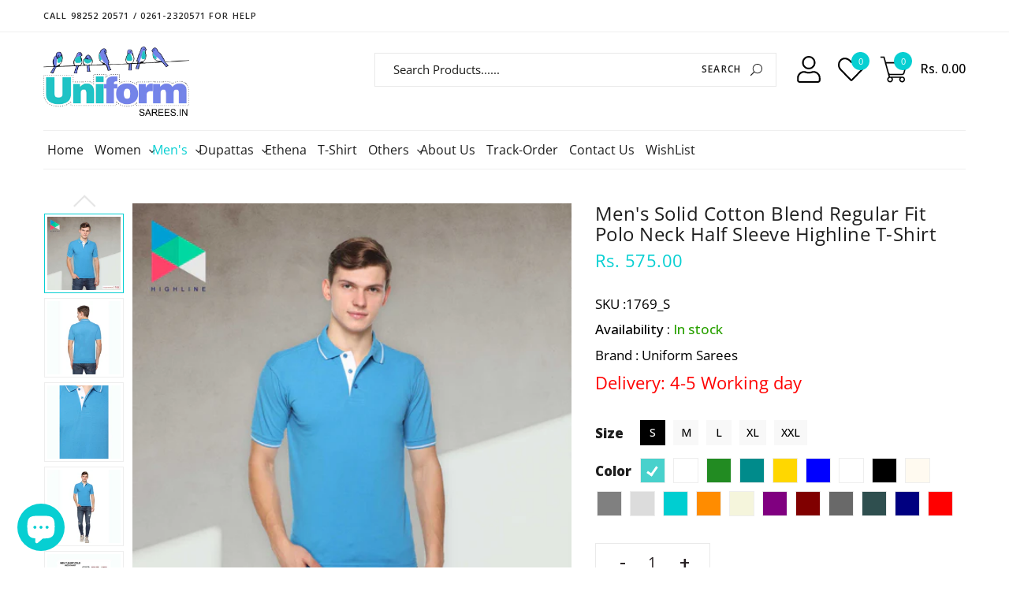

--- FILE ---
content_type: text/css
request_url: https://www.uniformsarees.in/cdn/shop/t/22/assets/styles.scss.css?v=108766151314643860121702094420
body_size: 20711
content:
*{margin:0 auto;padding:0;list-style:none;outline:none!important;text-decoration:none}body{background-color:#fff;line-height:24px;width:100%;float:left;position:relative}body,p{font-family:Open Sans;color:#1e1a34;font-size:15px;line-height:24px;font-weight:400}p.lead{font-size:18px;line-height:24px;font-weight:400}.img-responsive{max-width:100%}h1,h2,h3,h4,h5,h6,.system-message h1,.system-error-message h1{margin-bottom:14px}a{color:#1e1e1e;font-family:Open Sans;outline:none;cursor:pointer;transition:all .3s ease-in-out;-webkit-transition:all .3s ease-in-out;-moz-transition:all .3s ease-in-out;-o-transition:all .3s ease-in-out;-ms-transform:all .3s ease-in-out}a:focus,a:hover{text-decoration:none;opacity:1}a:focus{color:inherit}h1,h2,h3,h4,h5,h6{color:#1e1e1e;line-height:normal;font-weight:400;font-family:Open Sans;margin-top:0;text-transform:inherit}h1{font-size:36px}h2{font-size:32px}h3{font-size:28px}h4{font-size:25px}h5{font-size:20px}h6{font-size:17px}.clearfix{overflow:hidden;display:block}ol,ul{margin:0}figure{margin:0}em{font-style:normal}.shopify-payment-button,.shopify-payment-button__more-options{display:none!important}[type=text],[type=password],[type=date],[type=datetime],[type=datetime-local],[type=month],[type=week],[type=email],[type=number],[type=search],[type=tel],[type=time],[type=url],[type=color],select,textarea{width:100%;display:inline-block;font-size:14px;line-height:21px;color:#a5a5a5;height:auto;font-family:Open Sans;background-color:#fff;margin-bottom:10px;padding:12px 15px;border-color:#eaeaea;min-height:auto}[type=text]:focus,[type=password]:focus,[type=date]:focus,[type=datetime]:focus,[type=datetime-local]:focus,[type=month]:focus,[type=week]:focus,[type=email]:focus,[type=number]:focus,[type=search]:focus,[type=tel]:focus,[type=time]:focus,[type=url]:focus,[type=color]:focus,textarea:focus{box-shadow:none}label{font-size:16.64px;font-family:Open Sans;color:#6d6e70}textarea{height:120px}select,select.form-control{background:#fff url(//www.uniformsarees.in/cdn/shop/t/22/assets/select_arrow.jpg?v=144910853993359283251587711796) no-repeat center right;background-size:inherit;box-shadow:none}select{-webkit-appearance:none;-moz-appearance:none;-o-appearance:none;appearance:none}select::-ms-expand{display:none}button{cursor:pointer}.comment-form .btn{min-width:170px}.responseJSON_Error{width:100%;float:left}.responseJSON_Error h5{font-size:18px;text-align:center;margin:12px 0;color:red}.slick-slider{position:relative;display:block;box-sizing:border-box;-moz-box-sizing:border-box;-webkit-touch-callout:none;-webkit-user-select:none;-khtml-user-select:none;-moz-user-select:none;-ms-user-select:none;user-select:none;-ms-touch-action:pan-y;touch-action:pan-y;-webkit-tap-highlight-color:transparent;margin-bottom:0}.slick-list{position:relative;overflow:hidden;display:block;margin:0;padding:0}.slick-list:focus{outline:0}.slick-list.dragging{cursor:pointer;cursor:hand}.slick-slider .slick-track{-webkit-transform:translate3d(0,0,0);-moz-transform:translate3d(0,0,0);-ms-transform:translate3d(0,0,0);-o-transform:translate3d(0,0,0);transform:translateZ(0)}.slick-track{position:relative;left:0;top:0;display:block}.slick-track:after,.slick-track:before{content:"";display:table}.slick-track:after{clear:both}.slick-loading .slick-track{visibility:hidden}.slick-slide{float:left;height:100%;min-height:1px;display:block;position:relative;opacity:0;visibility:hidden}[dir=rtl] .slick-slide{float:right}.slick-slide img{display:block;float:left}.slick-slide.slick-loading img{display:none}.slick-slide.dragging img{pointer-events:none}.slick-initialized .slick-slide{opacity:1;visibility:visible}.slick-loading .slick-slide{visibility:hidden}.slick-vertical .slick-slide{display:block;height:auto;border:1px solid transparent}.slick-next,.slick-prev{position:absolute;display:block;margin-top:-20px;line-height:0;font-size:0;cursor:pointer;background:0 0;color:transparent;opacity:1;padding:0;border:none;outline:0;top:50%;z-index:11}.slick-next:focus,.slick-next:hover,.slick-prev:focus,.slick-prev:hover{outline:0;background:0 0;color:transparent}.slick-next:focus:before,.slick-next:hover:before,.slick-prev:focus:before,.slick-prev:hover:before{opacity:1}.slick-next.slick-disabled:before,.slick-prev.slick-disabled:before{opacity:.25}.slick-next:before,.slick-prev:before{height:45px;width:25px;line-height:45px;display:inline-block;font-size:80px;color:#979797;font-family:Advent Pro,sans-serif;font-weight:300}.slick-prev{left:25px}.slick-next{right:25px}.slick-prev:before{content:"<"}.slick-next:before{content:">"}.slick-dots{position:absolute;bottom:-30px;list-style:none;text-align:center;padding:0;width:100%;line-height:0px}.slick-dots li{position:relative;display:inline-block;margin:0 6px;padding:0;cursor:pointer;border-radius:50%}.slick-dots li button{border:0;background:0 0;display:block;height:14px;width:14px;outline:0;line-height:0;font-size:0;color:transparent;padding:0;cursor:pointer;border-radius:50%;background:#000;border:0px solid #000}.slick-dots li button:focus,.slick-dots li button:hover{outline:0}.slick-dots li.slick-active,.slick-dots li.slick-active button{background:#07cfd2}.slick-dots li button:before{color:transparent}@media (max-width: 1600px){.slick-prev{left:10px}.slick-next{right:10px}}.swatch{width:100%;display:inline-block;padding:0;margin:0}.swatch input{display:none!important}.swatch label{float:left;min-width:32px;height:32px;margin:0;font-size:13px;text-align:center;background-repeat:no-repeat;background-position:center;background-size:cover;line-height:32px;white-space:nowrap;padding:0 9px}.swatch .swatch-element{float:left;-webkit-transform:translateZ(0);-webkit-font-smoothing:antialiased;margin:0 8px 10px 2px;position:relative}.swatch .pro_color .swatch-element label{padding:0;border:1px solid #eee}.swatch .pro_color .swatch-element input:checked+label:before{content:"";width:8px;height:14px;display:inline-block;background:transparent;border:solid #ffffff;border-width:0 3px 3px 0;opacity:1;z-index:9;position:absolute;top:50%;left:50%;transform:rotate(35deg) translate(-100%,-25%);-webkit-transform:rotate(35deg) translate(-100%,-25%);-moz-transform:rotate(35deg) translate(-100%,-25%);-o-transform:rotate(35deg) translate(-100%,-25%);-ms-transform:rotate(35deg) translate(-100%,-25%)}.swatch .pro_color .swatch-element input:checked+label.white:before{border-color:#000}.swatch .pro_size .swatch-element{background:#f8f8f8}.swatch .pro_size .swatch-element label{font-size:14px;color:#000;font-weight:500;position:relative}.swatch .pro_size .swatch-element.soldout{pointer-events:none}.swatch .pro_size .swatch-element.soldout label{cursor:no-drop;color:#00000080;position:relative;z-index:2;pointer-events:none}.swatch .pro_size .swatch-element.soldout:before,.swatch .pro_size .swatch-element.soldout:after{content:"";width:2px;height:36px;background-color:#e7e7e7;position:absolute;top:-1px;left:50%;display:inline-block;z-index:1}.swatch .pro_size .swatch-element.soldout:before{-webkit-transform:rotate(45deg);-moz-transform:rotate(45deg);transform:rotate(45deg)}.swatch .pro_size .swatch-element.soldout:after{-webkit-transform:rotate(-45deg);-moz-transform:rotate(45deg);transform:rotate(-45deg)}.swatch .pro_size .swatch-element input:checked+label{border-color:#000;background:#000;color:#fff}.cream{background-color:#eabdac!important}body.overflow_fixed{overflow:hidden}.animated{-webkit-animation-duration:1s;animation-duration:1s;-webkit-animation-fill-mode:both;animation-fill-mode:both}@-webkit-keyframes fadeIn{0%{opacity:0}to{opacity:1}}@keyframes fadeIn{0%{opacity:0}to{opacity:1}}.fadeIn{-webkit-animation-name:fadeIn;animation-name:fadeIn}@-webkit-keyframes fadeOut{0%{opacity:1}to{opacity:0}}@keyframes fadeOut{0%{opacity:1}to{opacity:0}}.fadeOut{-webkit-animation-name:fadeOut;animation-name:fadeOut}#product_quickview_id a:hover,#product_quickview_id a:focus{opacity:1;text-decoration:none}.quickview_button_cls_main{width:80%;float:left;padding:10px 20px;font-size:18px;line-height:20px;background:#e1a31c;color:#fff;border:1px solid #e1a31c;position:absolute;left:0;right:0;top:50%;transform:translateY(-50%);-webkit-transform:translateY(-50%);-moz-transform:translateY(-50%);-o-transform:translateY(-50%);-ms-transform:translateY(-50%);margin:0 auto;text-align:center;display:none;-webkit-transition:all .3s ease;-moz-transition:all .3s ease;-o-transition:all .3s ease;transition:all .3s ease}.quickview_button_cls_main:hover,.quickview_button_cls_main:focus{background:#fff;color:#e1a31c;opacity:1}.custome_modal_start{width:100%;height:100%;float:left;position:fixed;z-index:999999;left:0;top:0;background-color:#000000b3;display:none;overflow-y:scroll}.quickview_outer_padding_cls{width:100%;max-width:1080px;overflow-y:auto;background:transparent;padding:15px;margin:0 auto;position:absolute;top:50%;left:0;right:0;transform:translateY(-50%);-webkit-transform:translate(0,-50%);-moz-transform:translate(0,-50%)}.quickview_inner_start{width:100%;float:left;padding:20px;background:#fff;position:relative;min-height:300px;max-height:80vh;overflow:auto}.custom_6_col_cls{width:50%;float:left;box-sizing:border-box;padding:0 15px}.custom_5_col_cls{width:40%;float:left;box-sizing:border-box;padding:0 15px}.custom_7_col_cls{width:60%;float:right;box-sizing:border-box;padding:0 15px}.quickview_product_main_img{width:100%;float:left}.quickview_product_main_img .quickview_large_img_ul{width:100%;float:left;margin:0;padding:0;list-style:none}.quickview_product_main_img .quickview_large_img_ul li,.quickview_product_main_img .quickview_large_img_ul li figure{width:100%;float:left;margin:0;padding:0}.quickview_product_main_img img{width:100%;float:left}.quickview_product_main_img .quickview_poplet_img_ul{width:100%;float:left;padding:0;margin:0;text-align:center;display:none}.quickview_product_main_img .quickview_poplet_img_ul.slick-slider{display:block}.quickview_product_main_img .quickview_poplet_img_ul li{width:76px;float:left;padding:0 5px;box-sizing:border-box;margin:15px 0 0;opacity:0;visibility:hidden;-webkit-transition:all .3s ease;-moz-transition:all .3s ease;-o-transition:all .3s ease;transition:all .3s ease}.quickview_product_main_img .quickview_poplet_img_ul li.slick-slide{opacity:1;visibility:visible}.quickview_product_main_img .quickview_poplet_img_ul li figure{width:100%;float:left;margin:0;padding:0;cursor:pointer}.quickview_product_main_img .quickview_poplet_img_ul li figure img{max-width:100%}.quickview_product_desc_cls{width:100%;float:left;padding-top:20px}.quickview_product_desc_cls h2.product_title{font-size:30px;color:#1e1e1e;line-height:38px;margin-bottom:10px}.quickview_product_desc_cls .quickview_meta{width:100%;display:inline-block;padding-bottom:16px}.quickview_product_desc_cls .quickview_meta .quickview_product_price{width:auto;float:left;padding-right:20px}.quickview_product_desc_cls .quickview_meta .quickview_product_price span{font-size:22px;line-height:21px;color:#07cfd2;font-weight:400;display:inline-block}.quickview_product_desc_cls .quickview_meta .quickview_product_price span.quick_compare_price{color:#b0b0b0;text-decoration:line-through;margin-left:8px}.quickview_product_desc_cls .quickview_meta .quickview_product_price span.quick_compare_price span{text-decoration:line-through;color:#b0b0b0}.quickview_product_desc_cls .quickview_meta .th_product_rating_badge{pointer-events:none}.quickview_product_desc_cls .shop-list-unstyled{width:100%;display:inline-block;line-height:0px;margin-bottom:12px}.quickview_product_desc_cls .shop-list-unstyled ul{width:100%;float:left}.quickview_product_desc_cls .shop-list-unstyled ul li{width:100%;float:left;font-size:17px;color:#000;padding:4px 0;line-height:23px}.quickview_product_desc_cls .shop-list-unstyled ul li.pro_sku{font-size:16px;line-height:20px}.quickview_product_desc_cls .shop-list-unstyled ul li.pro_stock{font-weight:500}.quickview_product_desc_cls .shop-list-unstyled ul li .on_stock{color:#2aa100}.quickview_product_desc_cls .shop-list-unstyled ul li .on_stock.off_stock{color:#07cfd2}.quickview_product_desc_cls .swatch{width:100%;display:inline-block;margin-bottom:12px}.quickview_product_desc_cls .swatch .th_variants_div{width:100%;display:inline-block}.quickview_product_desc_cls .swatch .th_variants_div h5{font-size:16px;color:#1e1e1e;float:left;min-width:55px;font-weight:900;margin:5px 0}.quickview_product_desc_cls .swatch .th_variants_div ul{width:calc(100% - 55px);float:right}.quickview_product_desc_cls .quickview_quntity_cls{width:100%;float:left;margin-bottom:24px}.quickview_product_desc_cls .quickview_quntity_cls .quickview_add_to_cart_btn{width:calc(100% - 135px);max-width:275px;float:left;margin:0 0 0 20px}.quickview_product_desc_cls ul.QuantityBox li{height:40px}.quickview_product_desc_cls ul.QuantityBox li.minus-box a{line-height:34px}.quickview_product_desc_cls ul.QuantityBox li a{height:40px;padding:0 6px;line-height:38px}.quickview_product_desc_cls ul.QuantityBox li.input-box input{font-size:17px;padding:10px 5px}.quickview_product_desc_cls .quickview_full_info_div{width:auto;float:left}.quickview_product_desc_cls .quickview_full_info_div .btn{width:210px}.quickview_product_desc_cls .quickview_social_sharing{width:auto;float:left}.quickview_product_desc_cls .quickview_social_sharing ul{width:100%;display:inline-block;margin:0;padding:9px 12px}.quickview_product_desc_cls .quickview_social_sharing ul li{display:inline-block;padding:0 6px}.quickview_product_desc_cls .quickview_social_sharing ul li a{display:inline-block}.quickview_product_desc_cls .quickview_social_sharing ul li a em{width:auto;display:inline-block;font-size:18px;line-height:24px;color:#000}.quickview_product_desc_cls .quickview_social_sharing ul li a:hover em{color:#07cfd2}.quickview_product_desc_cls .quickview_product_desc{width:100%;float:left;margin-bottom:20px;display:none}.quickview_product_desc_cls .quickview_product_desc span{font-size:16px;line-height:25px}.quickview_product_desc_cls #add-item-qv,.quickview_product_desc_cls .variants,.quickview_product_desc_cls .variants_selects{width:100%;float:left}.quickview_product_desc_cls .variants{padding-bottom:25px}.quickview_product_desc_cls .custom_12_col_cls{width:100%;float:left}.quickview_product_desc_cls .variants label{width:100%;float:left;font-size:16px;line-height:25px;padding-bottom:10px}.quickview_product_desc_cls .variants select{width:100%;float:left;margin:0;font-size:16px;padding:10px 30px 10px 10px;min-height:inherit;height:inherit}.quickview_product_desc_cls .wrapper{width:100%;float:left}.quickview_product_desc_cls .quickview_unavialable_btn{width:auto;float:left;padding:10px 20px;font-size:18px;line-height:20px;background:#fff;color:#e1a31c;border:1px solid #e1a31c;margin:0}.quickview_product_desc_cls .product-disable{width:auto;float:left;margin-right:20px;display:none}.quickview_product_desc_cls .custom_6_col_cls:nth-child(2n){padding-right:0}.quickview_product_desc_cls .custom_6_col_cls:nth-child(odd){padding-left:0}.quickview_product_desc_cls form{width:100%;float:left}.close_pop_up_cls{width:auto;position:absolute;top:6px;right:6px}.close_pop_up_cls a{display:inline-block;padding:6px;line-height:0px}.close_pop_up_cls a svg{width:20px;height:20px;fill:gray}.company_name_cls{width:100%;display:inline-block;text-align:right;padding-top:5px;position:absolute;right:10px;bottom:5px}.company_name_cls a{width:auto;display:inline-block;font-size:16px;color:#000;text-decoration:none}.company_name_cls a span{width:auto;display:inline-block;font-size:16px;color:#e1a31c}.quickview_added_product_cls{width:100%;float:left;margin-top:25px;display:none}.quickview_added_product_cls p{width:100%;display:inline-block;color:#000;font-size:18px;line-height:25px}.quickview_added_product_cls p a{width:auto;display:inline-block;color:#e1a31c;font-size:18px;line-height:25px}.loader_img_cls{display:none;position:absolute;margin:auto;left:0;right:0;top:0;bottom:0}.uninstallapp_msh_cls{width:100%;float:left;text-align:center;letter-spacing:1px}.zoomContainer{z-index:9}.error_msg_div_id{width:100%;display:inline-block;text-align:center}.quickview_product_desc ul{padding-left:15px;list-style-type:disc}.quickview_product_desc ul li{list-style-type:disc}@media only screen and (max-width: 1200px){.quickview_outer_padding_cls{top:30px!important;transform:translate(0)!important;-ms-transform:translate(0%,0%)!important;-webkit-transform:translate(0%,0%)!important}.quickview_button_cls_main{font-size:16px}}@media only screen and (max-width: 991px){.quickview_product_desc_cls ul.QuantityBox li{height:34px}.quickview_product_desc_cls ul.QuantityBox li.input-box input{font-size:16px;padding:7px 5px}.quickview_product_desc_cls ul.QuantityBox li a{height:34px;line-height:34px}.quickview_product_desc_cls ul.QuantityBox li.minus-box a{line-height:29px}}@media only screen and (max-width: 767px){.quickview_outer_padding_cls{top:0!important;transform:translate(0)!important;-ms-transform:translate(0%,0%)!important;-webkit-transform:translate(0%,0%)!important}.custom_6_col_cls{width:100%}.quickview_product_desc_cls .th_product_rating{width:100%;display:inline-block;margin-top:8px}.quickview_product_desc_cls .variants{padding-bottom:15px}.quickview_product_desc_cls .custom_6_col_cls:nth-child(odd),.quickview_product_desc_cls .custom_6_col_cls:nth-child(2n){padding:0}.quickview_product_desc_cls .selector-wrapper{margin-bottom:15px}.quickview_product_desc_cls .variants label{padding-bottom:5px}.quickview_product_desc_cls .quickview_add_to_cart_btn{width:70%;float:right;margin-left:0}.quickview_product_desc_cls .quickview_quntity_cls input[type=number]{width:25%}.quickview_product_desc_cls .product-disable{width:100%;margin-bottom:20px}.quickview_product_desc_cls .quickview_unavialable_btn{width:100%}.quickview_button_cls_main{width:90%;font-size:16px}.custom_6_col_cls,.custom_5_col_cls,.custom_7_col_cls{width:100%}}@media only screen and (max-width: 481px){.quickview_product_desc_cls .quickview_add_to_cart_btn{width:65%}.quickview_product_main_img .quickview_poplet_img_ul li figure{padding:5px}.quickview_button_cls_main{font-size:15px}.quickview_product_desc_cls h2.product_title{font-size:22px;line-height:25px;margin-bottom:15px}.quickview_inner_start{padding:15px 10px}.quickview_product_desc_cls .wc_product_review_title{margin-left:8px;position:relative;top:-2px}.quickview_product_desc_cls .quickview_full_info_div .btn{width:135px}}@media only screen and (max-width: 375px){.quickview_social_sharing ul li{margin-right:5px}.quickview_button_cls_main{font-size:14px}}@media (min-width: 1420px){.container{width:1385px}}.large-content{max-width:1200px;margin:0 auto}.container.large{width:1680px;max-width:100%}.container.small{width:1200px;max-width:100%}.Wrap10{margin-left:-10px;margin-right:-10px}.Wrap10 .ST_Grid{padding-left:10px;padding-right:10px}.Wrap5{margin-left:-5px;margin-right:-5px}.Wrap5 .ST_Grid{padding-left:5px;padding-right:5px}.WFwrap,.shopify-section{width:100%;float:left}.float-left{float:left}.float-none{float:none}.float-right{float:right}.section-wrapp{padding:30px 0}.article-section{padding:40px 0}.container-fluid{padding-left:0;padding-right:0}.errors{width:100%;display:inline-block;margin-bottom:20px;position:relative;color:#721c24;padding:20px 15px;border-radius:5px;background-color:#f8d7da;border:1px solid #f5c6cb}.errors p{color:#721c24}.errors ul{display:inline-block;padding-left:20px}.errors ul li{color:#721c24;list-style:disc}.form-success{width:100%;display:inline-block;font-size:15px;color:#155724;background-color:#d4edda;border:1px solid #c3e6cb;padding:.75rem 1.25rem;border-radius:5px}.btn{font-size:15px;color:#1e1e1e;line-height:24px;font-family:Open Sans;font-weight:500;padding:13px 26px;margin-bottom:0;text-transform:uppercase;border:none;letter-spacing:0px;border-radius:0;-webkit-border-radius:0px;-moz-border-radius:0px;transition:all .5s ease-in-out;-webkit-transition:all .5s ease-in-out;-moz-transition:all .5s ease-in-out;-o-transition:all .5s ease-in-out;-ms-transform:all .5s ease-in-out}.btn.btn-primary{background:#07cfd2;color:#fff}.btn.btn-primary:hover{background:#000;color:#fff}.btn.btn-secondary{background:#1e1e1e;color:#fff}.btn.btn-secondary:hover{background:#b0b0b0;color:#fff}.btn.btn-default{background:#fff;color:#1e1e1e}.btn.btn-default:hover{color:#fff;background:#1e1e1e}.btn.btn-round{border-radius:30px;-webkit-border-radius:30px;-moz-border-radius:30px}.btn.small{font-size:14px;padding:11px 22px;line-height:20px}.btn.small.btn-border{padding:9px 20px}.btn.btn-border{border:2px solid #000;background:transparent;color:#000;line-height:20px}.btn.btn-border:hover{background:#fff;color:#000}.btn.btn-border.btn-primary{border-color:#07cfd2;color:#07cfd2}.btn.btn-border.btn-primary:hover{background:#07cfd2;color:#fff}.btn.btn-border.btn-secondary{border-color:#1e1e1e;color:#1e1e1e}.btn.btn-border.btn-secondary:hover{background:#1e1e1e;color:#fff}.btn.disabled,.btn:disabled{background:#e6e6e6;color:#fff;opacity:.85}.btn.disabled:hover,.btn:disabled:hover{background:#e6e6e6;color:#fff}.link-btn{font-size:17px;color:#1e1e1e;font-weight:500;position:relative;padding-right:12px}.link-btn:before{content:">";font-family:Advent Pro,sans-serif;font-weight:800;position:absolute;top:50%;right:0;line-height:18px;margin-top:-7px}.blog_content .article__meta-buttons .btn:hover{color:#07cfd2}.announcement_bar{width:100%;float:left;padding:8px 0}.announcement_bar ul.announcement_slider{width:100%;float:left}.announcement_bar ul.announcement_slider li{font-size:14px;line-height:26px;text-align:center;display:none}.announcement_bar ul.announcement_slider li:first-child,.announcement_bar ul.announcement_slider li.slick-slide{display:block}.announcement_bar ul.announcement_slider li .text_link{color:inherit;text-decoration:underline}.announcement_bar ul.announcement_slider li a.ab_btn{font-size:14px;line-height:18px;padding:4px 10px;text-transform:capitalize;margin:0 0 0 8px}.announcement_bar ul.announcement_slider li a.ab_btn.btn-rounded-solid{border-radius:5px;-webkit-border-radius:5px;-moz-border-radius:5px}.announcement_bar ul.announcement_slider li a.ab_btn.btn-rounded-hollow{border-radius:5px;-webkit-border-radius:5px;-moz-border-radius:5px;border-width:2px;border-style:solid;padding:2px 8px}.announcement_bar ul.announcement_slider li a.ab_btn.ab_simple_btn{position:relative;padding:5px 0}.announcement_bar ul.announcement_slider li a.ab_btn.ab_simple_btn:before{content:"";width:100%;height:2px;position:absolute;bottom:1px;left:0;display:inline-block}.announcement_bar ul.announcement_slider li span.coupon_code{font-size:12px;line-height:18px;padding:2px 10px;margin:0 0 0 8px;border-width:2px;border-style:dashed;display:inline-block;vertical-align:1px}.announcement_bar ul.announcement_slider .slick-next:before,.announcement_bar ul.announcement_slider .slick-prev:before{height:40px;width:24px;line-height:40px;font-size:30px;font-weight:900}.main-header-section{position:relative}header{width:100%;float:left}header .stickywrap{background:#fff;position:static;top:-107px;left:0;transition:all .4s ease-in-out;-webkit-transition:all .4s ease-in-out;-moz-transition:all .4s ease-in-out;-o-transition:all .4s ease-in-out;-ms-transform:all .4s ease-in-out;z-index:1}header .stickywrap.stickyHeader{position:fixed;top:0;box-shadow:0 0 3px 1px #0003;-webkit-box-shadow:0px 0px 3px 1px rgba(0,0,0,.2);-moz-box-shadow:0px 0px 3px 1px rgba(0,0,0,.2)}header .stickywrap.stickyHeader nav.topbar-nav{border-bottom:0px}header .stickywrap.stickyHeader nav.topbar-nav ul.user_info,header .stickywrap.stickyHeader nav.topbar-nav .sticky_logo{display:block}.topheader{padding:12px 0;border-bottom:1px solid #efefef}.topheader p{margin:0;font-size:11px;line-height:16px;text-transform:uppercase;font-weight:600;letter-spacing:.1em}.topheader ul.top_bar_nav{float:right;line-height:0px}.topheader ul.top_bar_nav li{float:left;margin:0 12px;position:relative}.topheader ul.top_bar_nav li:last-child{margin-right:0}.topheader ul.top_bar_nav li a{font-size:11px;line-height:16px;display:inline-block;text-transform:uppercase;font-weight:600;letter-spacing:.1em;padding-right:16px}.topheader ul.top_bar_nav li .down-icon{width:10px;height:10px;font-size:12px;line-height:10px;font-weight:600;text-align:center;position:absolute;top:3px;right:0;font-family:Advent Pro,sans-serif;transform:rotate(90deg);-webkit-transform:rotate(90deg);-moz-transform:rotate(90deg);-o-transform:rotate(90deg);-ms-transform:rotate(90deg)}.topheader ul.top_bar_nav li ul{width:100%;min-width:105px;display:block;background:#fff;border:1px solid #efefef;z-index:499;position:absolute;top:28px;left:0;opacity:0;visibility:hidden;transform-origin:center center;-webkit-transform-origin:center center;-moz-transform-origin:center center;-o-transform-origin:center center;-ms-transform-origin:center center;transform:translateY(40px);-webkit-transform:translateY(40px);-moz-transform:translateY(40px);-o-transform:translateY(40px);-ms-transform:translateY(40px);transition:all .25s ease-in-out;-webkit-transition:all .25s ease-in-out;-moz-transition:all .25s ease-in-out;-o-transition:all .25s ease-in-out;-ms-transform:all .25s ease-in-out;text-align:left}.topheader ul.top_bar_nav li ul:before{content:"";width:100%;height:14px;display:inline-block;background:transparent;position:absolute;top:-14px;left:0;margin:0}.topheader ul.top_bar_nav li ul li{width:100%;float:left;position:relative;padding:0;margin:0}.topheader ul.top_bar_nav li ul li a{font-size:11px;color:#1e1e1e;display:block;padding:5px 10px 5px 15px}.topheader ul.top_bar_nav li ul li a.selected{background:#efefef}.topheader ul.top_bar_nav li:hover ul{opacity:1;transform:rotateX(0);-webkit-transform:rotateX(0deg);-moz-transform:rotateX(0deg);-o-transform:rotateX(0deg);-ms-transform:rotateX(0deg);visibility:visible}.topheader ul.top_bar_nav li:last-child ul{left:inherit;right:0}.topheader ul.top_bar_nav li.cls_account_nav a{padding-right:0}.primary_wrap{line-height:0px;padding:18px 0;position:relative}.primary_wrap .site_logo{width:auto;float:left}.primary_wrap .site_logo a{display:inline-block;line-height:0px;font-size:0px}.primary_wrap .site_logo h1{line-height:0px;margin:0;padding:0}.primary_wrap .site_logo h1 a{line-height:35px;font-size:50px;font-family:Open Sans;color:#1e1e1e}.primary_wrap.cls_logo_center{text-align:center}.primary_wrap.cls_logo_center .site_logo{float:none;display:inline-block}.primary_wrap.cls_logo_center .float-xs-left ul.user_info{padding-left:0}.primary_wrap.cls_logo_center .float-xs-left ul.user_info li.nb-search-nav{display:block}.primary_wrap.cls_logo_center .float-xs-left ul.user_info li.nb-search-nav svg{padding:5px}.primary_wrap.cls_logo_center .container{position:relative}.primary_wrap.cls_logo_center .search-area{width:100%;max-width:385px;height:100%;float:left;position:absolute;display:none;background:#fff;top:0;left:0;padding:9px 50px 9px 15px}.primary_wrap.cls_logo_center .search-area form input{padding:10px 5px 10px 15px}.primary_wrap.cls_logo_center.opensearch .search-area{display:block;z-index:11}.primary_wrap.cls_logo_center.opensearch .search-area form{text-align:left;width:100%}.primary_wrap.cls_logo_center.opensearch .search-area .btn-close-search{display:block}.search-area{width:auto;float:right;text-align:center;padding:7.5px 0}.search-area form{width:510px;display:inline-block;max-width:100%;border:1px solid #e9e9e9;position:relative;padding-right:0;text-align:left}.search-area form ::-webkit-input-placeholder{color:#1b1b19;font-family:Open Sans;opacity:1;font-weight:400}.search-area form :-moz-placeholder{color:#1b1b19;font-family:Open Sans;opacity:1;font-weight:400}.search-area form ::-moz-placeholder{color:#1b1b19;font-family:Open Sans;opacity:1;font-weight:400}.search-area form :-ms-input-placeholder{color:#1b1b19;font-family:Open Sans;opacity:1;font-weight:400}.search-area form input{font-size:15px;color:#626262;border:none;margin-bottom:0;line-height:21px;padding:10px 105px 10px 23px;font-weight:300}.search-area form button{font-size:12px;color:#1e1e1e;width:100px;height:100%;line-height:0px;padding:0 0 0 6px;text-transform:uppercase;font-weight:600;letter-spacing:.1em;border:none;background:transparent;position:absolute;top:0;right:0}.search-area form button svg{width:15px;height:15px;fill:#1e1e1e;transform:rotateY(180deg);-webkit-transform:rotateY(180deg);-moz-transform:rotateY(180deg);-o-transform:rotateY(180deg);-ms-transform:rotateY(180deg);margin:0 0 0 12px}.search-area form button span{display:inline-block;position:relative;top:1px}.search-area form button:hover{background:#f6f6f6}.search-area form button:hover svg{fill:#000}.search-area .btn-close-search{display:none;position:absolute;top:50%;right:12px;margin-top:-13px}.pw_nav_grid{width:auto;float:right}ul.user_info{width:auto;float:right;padding-left:14px}ul.user_info li{width:auto;float:left;padding:12px 10px;position:relative}ul.user_info li:first-child{padding-left:0}ul.user_info li:last-child{padding-right:0}ul.user_info li a{display:inline-block;font-size:17px;color:#010101;position:relative}ul.user_info li a svg{width:34px;height:34px;display:inline-block}ul.user_info li a svg path,ul.user_info li a svg circle,ul.user_info li a svg line{stroke:#010101}ul.user_info li a span.cart_icon{display:inline-block;position:relative}ul.user_info li a span.cart_icon em{width:23px;height:23px;font-size:11px;color:#fff;line-height:23px;text-align:center;background:#07cfd2;border-radius:50%;-webkit-border-radius:50%;-moz-border-radius:50%;position:absolute;top:-5px;right:-6px}ul.user_info li a span.title{font-size:16px;line-height:24px;color:#000;margin-left:12px;font-weight:500;vertical-align:middle;vertical-align:12px}ul.user_info li ul.onhover-show{top:53px;position:absolute;z-index:9;background-color:#fff;min-width:130px;text-align:left;border:1px solid #f5f5f5;transform:translate(-50%,30px);-webkit-transform:translate(-50%,30px);-moz-transform:translate(-50%,30px);-o-transform:translate(-50%,30px);-ms-transform:translate(-50%,30px);transition:all .3s ease-in-out;-webkit-transition:all .3s ease-in-out;-moz-transition:all .3s ease-in-out;-o-transition:all .3s ease-in-out;-ms-transform:all .3s ease-in-out;opacity:0;visibility:hidden;left:50%;padding:10px}ul.user_info li ul.onhover-show li{width:100%;padding:4px 0}ul.user_info li ul.onhover-show li.top_nav_mobile{display:none}ul.user_info li ul.onhover-show li a{font-size:14px;color:#010101;line-height:21px;display:block;text-transform:capitalize}ul.user_info li ul.onhover-show:before{content:"";width:100%;height:25px;position:absolute;top:-25px;left:0;display:inline-block;background:transparent;z-index:22}ul.user_info li:hover ul.onhover-show{opacity:1;transform:translate(-50%);-webkit-transform:translate(-50%,0px);-moz-transform:translate(-50%,0px);-o-transform:translate(-50%,0px);-ms-transform:translate(-50%,0px);visibility:visible}ul.user_info li.nb-search-nav{display:none}nav.topbar-nav{width:100%;float:left;text-align:center;line-height:0px;padding:0;position:relative;border-top:1px solid #efefef;border-bottom:1px solid #efefef}nav.topbar-nav .sticky_logo{width:auto;float:left;margin:6px 30px 6px 0;display:none}nav.topbar-nav .sticky_logo a{display:inline-block;line-height:0px;font-size:0px}nav.topbar-nav .sticky_logo h1{line-height:0px;margin:0;padding:0}nav.topbar-nav .sticky_logo h1 a{line-height:35px;font-size:50px;font-family:Open Sans;color:#1e1e1e}nav.topbar-nav ul.navbar{width:auto;float:left;min-height:inherit;text-align:left;border:none;padding:9px 0;position:static;transition:all .4s ease-in-out;-webkit-transition:all .4s ease-in-out;-moz-transition:all .4s ease-in-out;-o-transition:all .4s ease-in-out;-ms-transform:all .4s ease-in-out;border-radius:0;-webkit-border-radius:0px;-moz-border-radius:0px;margin:0}nav.topbar-nav ul.navbar li.menu-item{float:left;padding:5px0;margin:0 10px;position:relative;transition:all .4s ease-in-out;-webkit-transition:all .4s ease-in-out;-moz-transition:all .4s ease-in-out;-o-transition:all .4s ease-in-out;-ms-transform:all .4s ease-in-out}nav.topbar-nav ul.navbar li.menu-item:first-child{padding-left:0;margin-left:0}nav.topbar-nav ul.navbar li.menu-item:last-child{padding-right:0;margin-right:0}nav.topbar-nav ul.navbar li.menu-item>a{font-size:16px;color:#1e1e1e;line-height:24px;padding:3px 5px;display:inline-block;position:relative;text-transform:capitalize}nav.topbar-nav ul.navbar li.menu-item>a:after{content:"";display:block;position:absolute;bottom:-14px;left:0;right:100%;margin:0 5px;border-bottom:2px solid #1e1e1e;transition:right .4s;-webkit-transition:right .4s;-moz-transition:right .4s}nav.topbar-nav ul.navbar li.menu-item>a>em{font-size:14px;color:#1e1e1e;display:inline-block;font-family:Advent Pro,sans-serif;font-weight:600;margin-top:-3px;line-height:10px;width:10px;height:10px;text-align:center;transform:rotate(90deg);-webkit-transform:rotate(90deg);-moz-transform:rotate(90deg);-o-transform:rotate(90deg);-ms-transform:rotate(90deg);position:absolute;top:50%;right:-14px}nav.topbar-nav ul.navbar li.menu-item .submenu{width:100%;min-width:175px;display:block;z-index:1000;position:absolute;top:49px;left:0;opacity:0;visibility:hidden;transform-origin:center center;-webkit-transform-origin:center center;-moz-transform-origin:center center;-o-transform-origin:center center;-ms-transform-origin:center center;transition:all .25s ease-in-out;-webkit-transition:all .25s ease-in-out;-moz-transition:all .25s ease-in-out;-o-transition:all .25s ease-in-out;-ms-transform:all .25s ease-in-out;text-align:left}nav.topbar-nav ul.navbar li.menu-item .submenu .subnav_content{width:100%;display:inline-block;padding:10px 0;background:#fff;-webkit-box-shadow:0px 10px 20px rgba(0,0,0,.09);-moz-box-shadow:0px 10px 20px rgba(0,0,0,.09);box-shadow:0 10px 20px #00000017;border-top:3px solid #07cfd2}nav.topbar-nav ul.navbar li.menu-item .submenu li.sub-menu-item{width:100%;float:left;padding:5px 10px 5px 15px;position:relative}nav.topbar-nav ul.navbar li.menu-item .submenu li.sub-menu-item:before{content:"";width:2px;height:24px;background:#1e1e1e;position:absolute;top:3px;left:0;opacity:0;visibility:hidden;transition:all .25s ease-in-out;-webkit-transition:all .25s ease-in-out;-moz-transition:all .25s ease-in-out;-o-transition:all .25s ease-in-out;-ms-transform:all .25s ease-in-out}nav.topbar-nav ul.navbar li.menu-item .submenu li.sub-menu-item a{font-size:14px;color:#1e1e1e;display:block;line-height:20px;padding:0 5px;transition:all .25s ease-in-out;-webkit-transition:all .25s ease-in-out;-moz-transition:all .25s ease-in-out;-o-transition:all .25s ease-in-out;-ms-transform:all .25s ease-in-out}nav.topbar-nav ul.navbar li.menu-item .submenu li.sub-menu-item:hover:before{opacity:1;visibility:visible}nav.topbar-nav ul.navbar li.menu-item ul.submenu li{position:relative}nav.topbar-nav ul.navbar li.menu-item ul.submenu li .submenu{top:0;left:100%}nav.topbar-nav ul.navbar li.menu-item ul.submenu li:hover>.submenu{opacity:1;visibility:visible}nav.topbar-nav ul.navbar li.menu-item.mega_menu_item{position:static}nav.topbar-nav ul.navbar li.menu-item.mega_menu_item .submenu{background:none;padding:0;text-align:center;top:100%}nav.topbar-nav ul.navbar li.menu-item.mega_menu_item .submenu ul.mega_content{max-width:1355px;text-align:left;display:table;padding:24px 20px 15px;margin:0 auto}nav.topbar-nav ul.navbar li.menu-item.mega_menu_item .submenu ul.mega_content li.sub-menu-item{display:table-cell;width:20%;vertical-align:top;float:none;padding:5px 20px}nav.topbar-nav ul.navbar li.menu-item.mega_menu_item .submenu ul.mega_content li.sub-menu-item:before{opacity:0}nav.topbar-nav ul.navbar li.menu-item.mega_menu_item .submenu ul.mega_content li.sub-menu-item a.child-link-title{font-size:16px;padding:0}nav.topbar-nav ul.navbar li.menu-item.mega_menu_item .submenu ul.mega_content li.sub-menu-item ul{width:100%;display:inline-block;padding-top:14px;border-top:2px solid #f3f3f3;margin-top:20px}nav.topbar-nav ul.navbar li.menu-item.mega_menu_item .submenu ul.mega_content li.sub-menu-item ul li{width:100%;display:inline-block;padding:5px 0}nav.topbar-nav ul.navbar li.menu-item:hover a:after{right:0}nav.topbar-nav ul.navbar li.menu-item:hover>.submenu{opacity:1;visibility:visible}nav.topbar-nav ul.navbar li.menu-item:hover>.submenu .grid_animation li{-webkit-transform:none;transform:none;opacity:1}nav.topbar-nav ul.navbar li.menu-item.active a{color:#07cfd2}nav.topbar-nav ul.navbar li.menu-item.active a>em{border-top-color:#07cfd2}nav.topbar-nav ul.navbar li.menu-item.nb-sub-nav a:after{display:none}nav.topbar-nav ul.user_info{display:none;padding-top:5px;padding-bottom:5px}nav.topbar-nav ul.user_info li a svg{width:24px;height:24px}nav.topbar-nav ul.user_info li a span.title{vertical-align:7px;margin-left:8px}nav.topbar-nav ul.user_info li a span.cart_icon em{width:18px;height:18px;font-size:10px;line-height:18px;top:-5px;right:-6px}nav.topbar-nav.nav_alignment_center{text-align:center}nav.topbar-nav.nav_alignment_center ul.navbar{float:none;display:inline-block}nav.topbar-nav.nav_alignment_right{text-align:right}nav.topbar-nav.nav_alignment_right ul.navbar{float:none;display:inline-block}ul.from_search_nav{width:100%;display:none;position:absolute;box-shadow:0 0 1px #0003;z-index:1;background:#fff}ul.from_search_nav li{width:100%;display:inline-block;padding:3px 20px}ul.from_search_nav li.ps_item{background:#1e1e1e}ul.from_search_nav li.ps_item a{color:#fff}ul.from_search_nav li a{font-size:14px;display:inline-block;width:100%;line-height:26px}ul.from_search_nav li a:hover{color:#07cfd2}.grid_animation>li{-webkit-transform:translateY(30px);transform:translateY(30px);opacity:0}.grid_animation>li:nth-child(1){transition:opacity .85s cubic-bezier(.165,.84,.44,1) .15s,-webkit-transform .85s cubic-bezier(.165,.84,.44,1) 75ms;transition:transform .85s cubic-bezier(.165,.84,.44,1) 75ms,opacity .85s cubic-bezier(.165,.84,.44,1) .15s;transition:transform .85s cubic-bezier(.165,.84,.44,1) 75ms,opacity .85s cubic-bezier(.165,.84,.44,1) .15s,-webkit-transform .85s cubic-bezier(.165,.84,.44,1) 75ms}.grid_animation>li:nth-child(2){transition:opacity .85s cubic-bezier(.165,.84,.44,1) .27s,-webkit-transform .85s cubic-bezier(.165,.84,.44,1) .195s;transition:transform .85s cubic-bezier(.165,.84,.44,1) .195s,opacity .85s cubic-bezier(.165,.84,.44,1) .27s;transition:transform .85s cubic-bezier(.165,.84,.44,1) .195s,opacity .85s cubic-bezier(.165,.84,.44,1) .27s,-webkit-transform .85s cubic-bezier(.165,.84,.44,1) .195s}.grid_animation>li:nth-child(3){transition:opacity .85s cubic-bezier(.165,.84,.44,1) .33s,-webkit-transform .85s cubic-bezier(.165,.84,.44,1) .255s;transition:transform .85s cubic-bezier(.165,.84,.44,1) .255s,opacity .85s cubic-bezier(.165,.84,.44,1) .33s;transition:transform .85s cubic-bezier(.165,.84,.44,1) .255s,opacity .85s cubic-bezier(.165,.84,.44,1) .33s,-webkit-transform .85s cubic-bezier(.165,.84,.44,1) .255s}.grid_animation>li:nth-child(4){transition:opacity .85s cubic-bezier(.165,.84,.44,1) .39s,-webkit-transform .85s cubic-bezier(.165,.84,.44,1) .315s;transition:transform .85s cubic-bezier(.165,.84,.44,1) .315s,opacity .85s cubic-bezier(.165,.84,.44,1) .39s;transition:transform .85s cubic-bezier(.165,.84,.44,1) .315s,opacity .85s cubic-bezier(.165,.84,.44,1) .39s,-webkit-transform .85s cubic-bezier(.165,.84,.44,1) .315s}.grid_animation>li:nth-child(5){transition:opacity .85s cubic-bezier(.165,.84,.44,1) .45s,-webkit-transform .85s cubic-bezier(.165,.84,.44,1) .375s;transition:transform .85s cubic-bezier(.165,.84,.44,1) .375s,opacity .85s cubic-bezier(.165,.84,.44,1) .45s;transition:transform .85s cubic-bezier(.165,.84,.44,1) .375s,opacity .85s cubic-bezier(.165,.84,.44,1) .45s,-webkit-transform .85s cubic-bezier(.165,.84,.44,1) .375s}.grid_animation>li:nth-child(6){transition:opacity .85s cubic-bezier(.165,.84,.44,1) .51s,-webkit-transform .85s cubic-bezier(.165,.84,.44,1) .435s;transition:transform .85s cubic-bezier(.165,.84,.44,1) .435s,opacity .85s cubic-bezier(.165,.84,.44,1) .51s;transition:transform .85s cubic-bezier(.165,.84,.44,1) .435s,opacity .85s cubic-bezier(.165,.84,.44,1) .51s,-webkit-transform .85s cubic-bezier(.165,.84,.44,1) .435s}nav.topbar-nav ul.navbar li.menu-item .submenu li.sub-menu-item a:hover,ul.user_info li ul.onhover-show li a:hover,a.link-btn:hover,.theme_filter_bar ul.fillter_nav_list li a:hover,.theme_filter_bar ul.filter_catalog_list li.filter_items ul.filter-item li.tag-active a,#RecoverPassword:hover,#HideRecoverPasswordLink:hover,ul.breadcrumb li.breadcrumb-item a:hover{color:#f4390f}.form_container a.link-btn:hover:after{background:#f4390f}.theme_pagination li a.arrow-link.disabled{color:#9e9999}.navbar-expand-toggle{width:26px;height:26px;float:left;position:relative;transition:all .5s ease-in-out;-webkit-transition:all .5s ease-in-out;-moz-transition:all .5s ease-in-out;-o-transition:all .5s ease-in-out;-ms-transform:all .5s ease-in-out;cursor:pointer;margin:10.5px 0;padding:12px 0;display:none;border:none;background:transparent}.navbar-expand-toggle span{height:2px;width:100%;float:left;background:#000;opacity:1;transition:all .5s ease-in-out;-webkit-transition:all .5s ease-in-out;-moz-transition:all .5s ease-in-out;-o-transition:all .5s ease-in-out;-ms-transform:all .5s ease-in-out;position:relative;line-height:0px;top:0}.navbar-expand-toggle span:after,.navbar-expand-toggle span:before{content:"";width:100%;height:2px;display:inline-block;background:#000;transition:all .5s ease-in-out;-webkit-transition:all .5s ease-in-out;-moz-transition:all .5s ease-in-out;-o-transition:all .5s ease-in-out;-ms-transform:all .5s ease-in-out;position:absolute;left:0}.navbar-expand-toggle span:before{top:-8px}.navbar-expand-toggle span:after{bottom:-8px}.app-sidemenu{overflow-y:auto;opacity:0;visibility:hidden;z-index:100000;position:fixed;top:0;left:0;max-width:400px;width:100%;height:100%;transition:all .5s ease-in-out;-webkit-transition:all .5s ease-in-out;-moz-transition:all .5s ease-in-out;-o-transition:all .5s ease-in-out;-ms-transform:all .5s ease-in-out;background:#fff;transform:translate(-100%);-webkit-transform:translateX(-100%);-moz-transform:translateX(-100%);-o-transform:translateX(-100%);-ms-transform:translateX(-100%)}.app-sidemenu .asm-header{width:100%;float:left;padding:20px 20px 20px 26px;border-bottom:1px solid #ebebeb}.app-sidemenu .asm-header .logo{width:auto;float:left;line-height:25px;font-size:24px;color:#1e1e1e;font-weight:700}.app-sidemenu .asm-header .logo img{max-width:119px}.app-sidemenu .asm-header button.close_arrow{width:25px;height:25px;float:right;background:transparent;border:none;box-shadow:none;padding:0;overflow:hidden;position:relative}.app-sidemenu .asm-header button.close_arrow:before,.app-sidemenu .asm-header button.close_arrow:after{content:"";width:100%;height:2px;position:absolute;top:50%;left:0;background:#1e1e1e;margin-top:-1px}.app-sidemenu .asm-header button.close_arrow:before{transform:rotate(45deg);-webkit-transform:rotate(45deg);-moz-transform:rotate(45deg);-o-transform:rotate(45deg);-ms-transform:rotate(45deg)}.app-sidemenu .asm-header button.close_arrow:after{transform:rotate(-45deg);-webkit-transform:rotate(-45deg);-moz-transform:rotate(-45deg);-o-transform:rotate(-45deg);-ms-transform:rotate(-45deg)}.app-sidemenu .asm-header button.back_arrow{width:auto;float:left;background:transparent;border:none;box-shadow:none;overflow:hidden;position:absolute;left:0;top:50%;margin-top:-15px;line-height:0px;padding:5px}.app-sidemenu .asm-header button.back_arrow svg{width:20px;height:20px;fill:#1e1e1e}.app-sidemenu .asm-header form{width:100%;float:left;position:relative;padding-left:35px}.app-sidemenu .asm-header form input{border:none;margin-bottom:0;padding:8px 0}.app-sidemenu .asm-middle{width:100%;float:left;overflow:auto}.app-sidemenu .asm-middle h3{line-height:25px;font-size:24px;color:#1e1e1e;font-weight:500;margin:24px 0 18px}.app-sidemenu .asm-middle ul.metismenu{width:100%;display:inline-block;padding:10px 0 16px;position:relative;z-index:2}.app-sidemenu .asm-middle ul.metismenu .active>.has-arrow:after{-webkit-transform:rotate(90deg);-moz-transform:rotate(90deg);-ms-transform:rotate(90deg);-o-transform:rotate(90deg);transform:rotate(90deg)}.app-sidemenu .asm-middle ul.metismenu .has-sublink:after{content:"";width:12px;height:12px;line-height:0px;background:url(//www.uniformsarees.in/cdn/shop/t/22/assets/plus-minus-icon.png?v=170287667673641932681587711794);background-size:cover;position:absolute;top:14px;right:20px}.app-sidemenu .asm-middle ul.metismenu .active .has-sublink:after{background-position:bottom center}.app-sidemenu .asm-middle ul.metismenu li{padding:0 20px 0 26px;position:relative}.app-sidemenu .asm-middle ul.metismenu li a{font-size:16px;line-height:24px;color:#1e1e1e;padding:7px 0;display:inline-block;cursor:pointer;text-transform:capitalize}.app-sidemenu .asm-middle ul.metismenu li ul{margin-bottom:0;padding:0;background-color:#f2f2f2}.app-sidemenu .asm-middle ul.metismenu li ul li{padding-left:16px;padding-right:0}.app-sidemenu .asm-middle ul.metismenu li ul li a{font-size:14px;line-height:24px}.app-sidemenu .asm-middle ul.metismenu li ul li ul{margin-bottom:0}.app-sidemenu .asm-middle ul.metismenu.account-nav>li>a{font-size1:16px;color:#1e1e1e;font-weight:500}.app-sidemenu .asm-middle ul.metismenu.account-nav>li ul{background:#fff}.app-sidemenu .asm-middle ul.metismenu.account-nav>li ul li{padding-left:0}.app-sidemenu .asm-footer{width:100%;float:left;background:#333}.app-sidemenu .asm-footer .contact-box{width:100%;float:left;padding:12px 20px}.app-sidemenu .asm-footer .contact-box span{width:100%;display:inline-block;font-size:12px;color:#fff;font-weight:600;text-transform:uppercase;line-height:17px}.app-sidemenu .asm-footer .contact-box a.phone{font-size:24px;color:#fff;font-weight:400;display:inline-block;line-height:30px}body.nav_open{overflow:hidden}body.nav_open .app-sidemenu{opacity:1;visibility:visible}body.nav_open .app-sidemenu{transform:translate(0);-webkit-transform:translateX(0px);-moz-transform:translateX(0px);-o-transform:translateX(0px);-ms-transform:translateX(0px)}body.nav_open .main-content:before,body.nav_open header:before{content:"";width:100%;height:100%;background:#0c224a4d;position:absolute;top:0;left:0}body.nav_open header:before{z-index:1}.metismenu .has-arrow:before{display:block;position:absolute;top:10px;right:24px;font-family:Advent Pro,sans-serif;font-weight:600;cursor:pointer;font-size:16px;line-height:16px;-webkit-font-smoothing:antialiased;-moz-osx-font-smoothing:grayscale;content:">";color:#1e1e1e;transition:all .2s ease-in-out;-webkit-transition:all .2s ease-in-out;-moz-transition:all .2s ease-in-out;-o-transition:all .2s ease-in-out;-ms-transform:all .2s ease-in-out}.cart-side-panel{width:400px;max-width:100%;overflow-y:auto;z-index:100000;position:fixed;top:0;right:0;height:100%;transition:all .4s ease-in-out;-webkit-transition:all .4s ease-in-out;-moz-transition:all .4s ease-in-out;-o-transition:all .4s ease-in-out;-ms-transform:all .4s ease-in-out;background:#fff;transform:translate(100%);-webkit-transform:translateX(100%);-moz-transform:translateX(100%);-o-transform:translateX(100%);-ms-transform:translateX(100%)}.cart-side-panel .cart-container{width:100%;float:left;padding:0 22px}.cart-side-panel .block-cart-header{width:100%;float:left}.cart-side-panel .block-cart-header a.cart-close{display:inline-block;margin:2px 0 2px 15px;float:right;line-height:33px}.cart-side-panel .block-cart-header a.cart-close .svg-close{width:28px;height:28px}.cart-side-panel .block-cart-header h4{font-size:22px;color:#1e1e1e;margin:15px 0;line-height:43px;border-bottom:1px solid #ededed;padding-bottom:15px}.cart-side-panel .block-cart-header h6{font-size:14px;color:#57595c;line-height:22px;border-bottom:1px solid #ededed;padding:12px 0;margin:0}.cart-side-panel .subToggle{padding-bottom:166px;position:absolute;bottom:0}.cart-side-panel .subToggle .cart_ajax_silder_form{width:100%;float:left;height:100%;position:relative}.cart-side-panel .cart-middle-items{width:100%;float:left;padding:7px 0;overflow:auto;height:100%}.cart-side-panel .cart-middle-items .items_row{width:100%;float:left;position:relative;margin:15px 0;padding:0}.cart-side-panel .cart-middle-items .items_row .cart-left{width:25%;float:left;border:2px solid #eae7e5;line-height:0px}.cart-side-panel .cart-middle-items .items_row .cart-left a{width:100%;padding:0;display:inline-block;height:96px;position:relative}.cart-side-panel .cart-middle-items .items_row .cart-left a img{display:inline-block;max-width:100%;position:absolute;top:50%;left:50%;transform:translate(-50%,-50%);-webkit-transform:translate(-50%,-50%);-moz-transform:translate(-50%,-50%);-o-transform:translate(-50%,-50%);-ms-transform:translate(-50%,-50%)}.cart-side-panel .cart-middle-items .items_row .cart-right{width:75%;float:left;padding:0 0 0 16px}.cart-side-panel .cart-middle-items .items_row .cart-right .cart-title{width:100%;float:left;min-height:42px;padding-right:24px;margin-bottom:12px}.cart-side-panel .cart-middle-items .items_row .cart-right .cart-title a{font-size:15px;color:#1e1e1e;line-height:normal;padding:0;display:inline-block}.cart-side-panel .cart-middle-items .items_row .cart-right .cart-title a:hover{color:#07cfd2;text-decoration:none}.cart-side-panel .cart-middle-items .items_row .cart-right .cart-title span{width:100%;display:inline-block}.cart-side-panel .cart-middle-items .items_row .cart-price{width:auto;float:right;padding:7px 0}.cart-side-panel .cart-middle-items .items_row .cart-price span{font-size:15px;color:#1e1e1e;display:block;line-height:20px;font-weight:400}.cart-side-panel .cart-middle-items .items_row ul.QuantityBox li.input-box input{font-size:16px}.cart-side-panel .cart-middle-items .items_row .cart_remove_item{float:right;background:transparent;border:none;box-shadow:none;overflow:hidden;position:absolute;right:0;top:-7px;cursor:pointer;line-height:0px;padding:2px}.cart-side-panel .cart-middle-items .items_row .cart_remove_item svg{width:16px;height:16px}.cart-side-panel .cart-middle-items .items_row:first-child{border-top:0px}.cart-side-panel .cart-middle-items .functionCart{width:100%;float:left;padding:20px 0 10px}.cart-side-panel .cart-middle-items .functionCart textarea{height:120px;background:#f9f9f9;color:#98999a;font-size:16px;margin-bottom:0}.cart-side-panel .block-cart-footer{width:100%;float:left;position:absolute;bottom:-166px;left:0}.cart-side-panel .block-cart-footer .subtotal{width:100%;float:left;padding:22px 0 8px;border-top:1px solid #ededed}.cart-side-panel .block-cart-footer .subtotal span{font-size:22px;color:#1e1e1e;font-weight:400;line-height:35px;float:left;font-weight:500;text-transform:capitalize}.cart-side-panel .block-cart-footer .subtotal span.money{padding-left:12px;float:right;font-weight:600}.cart-side-panel .block-cart-footer .subtotal p{width:100%;float:left;font-size:15px;color:#797979;padding-top:8px;margin-bottom:0;text-align:center}.cart-side-panel .block-cart-footer .cart-btn{width:100%;float:left;padding:6px 0 20px}.cart-side-panel .block-cart-footer .cart-btn .btn{width:100%;line-height:23px;padding:9px 12px 8px;display:inline-block;font-weight:600;font-size:14px}.CartOpen{position:relative;overflow:hidden}.CartOpen .main-content:before{content:"";width:100%;height:100%;background:#000000b3;position:absolute;top:0;left:0;z-index:99999}.CartOpen .cart-side-panel{transform:translate(0);-webkit-transform:translateX(0px);-moz-transform:translateX(0px);-o-transform:translateX(0px);-ms-transform:translateX(0px)}.empty_cart_image_cls{width:100%;display:inline-block;text-align:center;padding:20% 16%}.empty_cart_slide_cls{font-size:16px;width:100%;display:inline-block;padding:25px 22px;text-align:center;font-weight:900}#cart_modal_popup{padding:0!important}#cart_modal_popup .modal-dialog{width:1200px;max-width:100%;position:absolute;top:50%;left:50%;transform:translate(-50%,-50%);-webkit-transform:translate(-50%,-50%);-moz-transform:translate(-50%,-50%);-o-transform:translate(-50%,-50%);-ms-transform:translate(-50%,-50%);margin:0 auto;padding:0 10px}#cart_modal_popup .modal-body{padding:0;max-height:90vh;overflow:auto}#cart_modal_popup .modal-body .empty_cart_image_cls{padding:30px 15px}#cart_modal_popup .modal-content{border:none}#cart_modal_popup button.close{position:absolute;top:7px;right:6px;opacity:1;z-index:2}#cart_modal_popup button.close svg{width:20px;height:20px;fill:#0e0e0e}#cart_modal_popup .cart_Services{padding:25px 0;margin-top:0}#cart_modal_popup .register_link{margin-bottom:30px}.cart-info{width:100%;display:inline-block;background:#fff}.cart-info .cart_contentarea{width:70%;float:left}.cart-info .cart_right_panel{width:30%;border-left:1px solid #f2f2f2;padding:36px 26px 0 24px;float:left}.cart-info .cart_right_panel ul.subtotal{width:100%;display:inline-block}.cart-info .cart_right_panel ul.subtotal li{width:100%;display:inline-block;padding:2px 0}.cart-info .cart_right_panel ul.subtotal li span{font-family:Poppins;font-size:16px;line-height:21px;color:#3b3b3b;text-transform:capitalize}.cart-info .cart_right_panel ul.subtotal li span.cart-total-right{float:right;font-weight:600}.cart-info .cart_right_panel .cart-button{width:100%;display:inline-block}.cart-info .cart_right_panel .cart-button p{font-size:14px;color:#3b3b3b;line-height:20px;margin:5px 0}.cart-info .cart_right_panel .cart-button .btn{width:100%;margin-bottom:12px}.cart-info .cart_right_panel .cart-button .btn svg{vertical-align:-5px;margin-right:10px}.cart-info .cart_right_panel .cart-button a.cart_link_btn{width:100%;display:inline-block;font-size:13px;line-height:22px;border:2px solid #3b3b3b;background-color:#fff;padding:7px 10px;color:#3b3b3b;font-weight:800;text-align:center;margin-bottom:12px;margin-top:12px}.cart_contentarea .cart-container .items_row{width:100%;float:left;font-size:0;padding:10px 40px;border-bottom:1px solid #f2f2f2;position:relative}.cart_contentarea .cart-container .cart-left{width:10%;display:inline-block;vertical-align:middle;padding-right:15px}.cart_contentarea .cart-container .cart-right{width:90%;display:inline-block;vertical-align:middle;font-size:0}.cart_contentarea .cart-container .cart-right>div{display:inline-block;float:none;vertical-align:middle}.cart_contentarea .cart-container .cart-right .cart-title{width:60%}.cart_contentarea .cart-container .cart-right .cart-title a{font-size:16px;font-weight:600;line-height:20px;display:inline-block}.cart_contentarea .cart-container .cart-right .cart-title p{font-size:14px}.cart_contentarea .cart-container .cart-right .cart-title .ajaxcart__product-meta{font-size:12px;display:inline-block;width:100%;line-height:18px}.cart_contentarea .cart-container .cart-right .cart-price{width:20%;text-align:center}.cart_contentarea .cart-container .cart-right .cart-price span{font-size:12px;font-weight:600}.cart_contentarea .cart-container .cart-right .cart-qty{width:20%;text-align:right}.cart_contentarea .cart-container .cart-right .cart-qty span{font-size:0px;line-height:0px;display:inline-block}.cart_contentarea .cart-container .cart-right .cart-qty span svg{width:15px;height:15px}.cart_contentarea .cart-container .cart-image img{width:50px;height:50px;object-fit:contain;object-position:center}.cart_contentarea .cart-container .cart_remove_item{right:15px;top:10px;position:absolute}.cart_contentarea .cart-container .QuantityBox{width:100px}.cart_popup_inr{width:100%;float:left;padding:0}.block-cart-title{width:100%;float:left;padding:30px 40px 10px}.block-cart-title h5{font-size:20px;font-weight:500}.block-cart-title h5 svg{vertical-align:middle;margin-right:7px}.paypal-button-label-paypal{width:100%!important;min-width:auto!important}.paypal-button-label-paypal iframe{width:100%!important}.zoid-outlet{min-width:auto!important}.empty_cart_slide_cls{padding:30px 40px}.blue_cart_link{display:none;font-size:16px;font-weight:600;text-decoration:underline;color:#467ce0}.blue_cart_link:hover{text-decoration:underline;color:#467ce0}.cart_template .slick-prev{left:-15px}.cart_template .slick-next{right:-15px}#cart_container_id .coll_pro_featured{padding:20px 15px 0}#cart_container_id .Wrap30 .ST_Grid{padding-left:15px;padding-right:15px}#cart_container_id .slick-prev{left:-15px}#cart_container_id .slick-next{right:-15px}#cart_container_id .slick-arrow{top:35%}#cart_container_id .slick-arrow:before{font-size:45px}#cart_container_id .page_trending li{display:none}#cart_container_id .page_trending li:nth-child(-n+3){display:inline-block}#cart_container_id .page_trending.slick-slider li{display:inline-block;padding-top:0}#cart_container_id .page_trending .slick-dots{bottom:20px}#cart_container_id .wc_pro_slider{opacity:1;padding-bottom:20px}.cart-info .cart_contentarea{position:relative}.cart-info .cart_contentarea:after{content:"";width:1px;height:100%;position:absolute;background:#f2f2f2;right:-1px;top:0}.mobile_cart_items{display:none}.mobile_cart_totl .border_wc_cart{text-decoration:underline}.mobile_cart_close{display:none}.wc_cls_qtyx{display:block;text-align:center;width:100%}ul.cart_Services{border-top:1px solid #f2f2f2;padding:50px 0;margin-top:50px}ul.cart_Services li{width:33.33%;float:left;text-align:center;padding:0 10px}ul.cart_Services li span{display:block}ul.cart_Services li p{margin:10px 0;font-size:14px}ul.cart_Services li svg{width:55px;height:55px}.slideshow_banner{width:71%;float:left;padding-left:5px;padding-right:5px}.slideshow_adds_thumb{width:29%;float:left;padding-left:5px;padding-right:5px}.adds_thumb_box{width:100%;float:left;position:relative}.adds_thumb_box a{display:inline-block;width:100%}.adds_thumb_box a img{width:100%;object-fit:cover;object-position:top right}.adds_thumb_box:before{content:"";width:100%;float:left;height:7px;background:#fff;position:absolute;top:-3.5px;left:0;z-index:1}.adds_thumb_box:first-child:before{display:none}.slideshow-caption{width:100%;max-width:540px;float:right;text-align:right;margin-bottom:-6px;padding:0 30px}.slideshow-caption .slideshow__title{font-size:45px;font-weight:500}.slideshow-caption .slideshow__subtitle{font-size:18px;letter-spacing:.1em;color:#1e1e1e;text-shadow:none}.wc_colle_grid .collection-grid-item__title-wrapper:before{opacity:0}.wc_colle_grid .collection-grid-item__title-wrapper .collection-grid-item__title{max-width:350px;text-align:center;top:10%;right:0;left:0;margin:0 auto;transform:translateY(0);-webkit-transform:translateY(0px);-moz-transform:translateY(0px);-o-transform:translateY(0px);-ms-transform:translateY(0px)}.wc_colle_grid .collection-grid-item__title-wrapper .collection-grid-item__title h2{font-size:32px;font-weight:500;margin-bottom:2px;color:#fff}.wc_colle_grid .collection-grid-item__title-wrapper .collection-grid-item__title p{font-size:13px;letter-spacing:.1em;text-transform:uppercase;color:#fff}.wc_colle_grid a:hover .collection-grid-item__title h2,.wc_colle_grid a:hover .collection-grid-item__title p{color:#fff}.wrap-title{width:100%;float:left;margin-bottom:40px}.wrap-title h2,.wrap-title h1{display:inline-block;margin-bottom:0;font-weight:500;line-height:normal;position:relative;padding-bottom:8px}.wrap-title h2:before,.wrap-title h1:before{content:"";width:80px;height:3px;background:#07cfd2;position:absolute;bottom:0;left:0}.wrap-title .wrap-btn{width:auto;float:right;padding:9px 0}.wrap-title.text-center h2:before{right:0;margin:0 auto}.section_title{width:100%;display:inline-block;margin-bottom:20px}.section_title h2{font-size:40px;text-transform:capitalize;display:inline-block;margin-bottom:10px;font-weight:500;line-height:normal;position:relative;padding-bottom:8px}.section_title h2:before{content:"";width:80px;height:3px;background:#07cfd2;position:absolute;bottom:0;left:0}.section_title.text-center h2:before{right:0;margin:0 auto}.rich-wrapper-text{width:100%;float:left;padding:75px 0}.rich-wrapper-text p{font-size:18px;line-height:28px}.shop_item{width:100%;float:left;margin-bottom:40px;position:relative}.shop_item .shop_wishlist{position:absolute;top:8px;right:8px;z-index:1}.shop_item .shop_wishlist a,.shop_item .shop_wishlist button{line-height:0px;background:transparent;border:none;padding:0;margin:0}.shop_item .shop_wishlist svg{width:22px;height:22px;fill:#07cfd2}.shop_item form{width:100%;float:left}.shop_item .shop-label{width:auto;display:inline-block;position:absolute;top:8px;left:0;z-index:1;line-height:0px}.shop_item .shop-label span{min-width:72px;display:inline-block;font-size:14px;line-height:19px;color:#fff;background:#07cfd2;text-transform:uppercase;text-align:center;padding:0}.shop_item .shop-label span samp{display:inline-block;padding:2px 6px}.shop_item .shop-label span.label-sale{color:#fff;background:#07cfd2}.shop_item .shop-label span.label-sale:after{border-top-color:#fe9900}.shop_item .shop-label span.label-sale:before{border-bottom-color:#bf7300}.shop_item .shop-label span.label-sold{color:#fff;background:#d6d6d6}.shop_item .shop-label span.label-sold:after{border-top-color:#d6d6d6}.shop_item .shop-label span.label-sold:before{border-bottom-color:#999}.shop_item figure{width:100%;float:left;position:relative;overflow:hidden;background:#fff}.shop_item figure img{width:100%;transition:all .6s ease-in-out;-webkit-transition:all .6s ease-in-out;-moz-transition:all .6s ease-in-out;-o-transition:all .6s ease-in-out;-ms-transform:all .6s ease-in-out;transform:scale(1);-webkit-transform:scale(1,1);-moz-transform:scale(1,1);-o-transform:scale(1,1);-ms-transform:scale(1,1)}.shop_item figure .quick-view{width:auto;pointer-events:none;display:inline-block;position:absolute;z-index:6;bottom:5px;right:5px;left:5px;-webkit-transform:translate3d(0,20px,0);-moz-transform:translate3d(0,20px,0);-ms-transform:translate3d(0,20px,0);-o-transform:translate3d(0,20px,0);transform:translate3d(0,20px,0);opacity:0;visibility:hidden;transition:all .3s ease-in-out;-webkit-transition:all .3s ease-in-out;-moz-transition:all .3s ease-in-out;-o-transition:all .3s ease-in-out;-ms-transform:all .3s ease-in-out}.shop_item figure .quick-view a{font-size:16px;line-height:22px;color:#fff;width:100%;display:inline-block;background-color:#1e1e1e;text-align:center;padding:8px 12px}.shop_item .shop_desc{width:100%;float:left;text-align:left;padding:14px 0 0;line-height:0px}.shop_item .shop_desc h5{font-size:18px;color:#1e1e1e;margin-bottom:8px}.shop_item .shop_desc h5 a{color:#1e1e1e}.shop_item .shop_desc h5 a:hover{color:#07cfd2}.shop_item .shop_desc .shop-meta{width:100%;display:inline-block}.shop_item .shop_desc .shop-meta .shop-price{width:100%;float:left;padding-right:10px;margin-bottom:8px}.shop_item .shop_desc .shop-meta .shop-price span{font-size:15px;line-height:21px;color:#07cfd2;font-weight:300;display:inline-block}.shop_item .shop_desc .shop-meta .shop-price span.shop-old-price span{color:#b0b0b0;text-decoration:line-through;margin-left:4px}.shop_item .shop_desc .shop-meta .cart_btn{width:auto;float:right;margin-top:-4px}.shop_item .shop_desc .shop-meta .cart_btn button{float:right;font-size:12px;line-height:14px;padding:8px 16px}.shop_item:hover figure img{transform:scale(1.03);-webkit-transform:scale(1.03,1.03);-moz-transform:scale(1.03,1.03);-o-transform:scale(1.03,1.03);-ms-transform:scale(1.03,1.03)}.shop_item:hover figure .quick-view{pointer-events:auto;-webkit-transform:translate3d(0,0,0);-moz-transform:translate3d(0,0,0);-ms-transform:translate3d(0,0,0);-o-transform:translate3d(0,0,0);transform:translateZ(0);visibility:visible;opacity:1}.shop_item .wc_product_review_badge{width:auto;float:left;line-height:0px}.shop_item .wc_product_review_badge .wc_review_badge_inner{padding:1px 0}.shop_item .wc_product_review_badge .wc_review_badge_inner .wc_product_review_title{display:none}.shop_item .wc_product_review_badge .wc_icon_color svg{width:14px!important}.image_layer_wrrp,.image_layer_wrrp .desktop_img{width:100%;float:left}.image_layer_wrrp .mobile_img{width:100%;float:left;display:none}.blog_item{width:100%;float:left;margin-bottom:30px}.blog_item figure{width:100%;float:left;position:relative;overflow:hidden}.blog_item figure img{max-height:460px;object-fit:cover;object-position:center;width:100%;transition:all 1s ease-in-out;-webkit-transition:all 1s ease-in-out;-moz-transition:all 1s ease-in-out;-o-transition:all 1s ease-in-out;-ms-transform:all 1s ease-in-out;transform:scale(1);-webkit-transform:scale(1,1);-moz-transform:scale(1,1);-o-transform:scale(1,1);-ms-transform:scale(1,1)}.blog_item.article_post_view figure img{max-height:100%}.blog_item .blog_content{width:100%;float:left;padding:20px 0 50px;text-align:left;position:relative}.blog_item .blog_content h5{color:#1e1e1e;margin-bottom:0;font-weight:500}.blog_item .blog_content h5 a:hover{color:#07cfd2}.blog_item .blog_content .blog-meta{width:100%;display:inline-block}.blog_item .blog_content .blog-meta span{font-size:15px;display:inline-block;color:#1e1e1e;margin:10px 10px 10px 0}.blog_item .blog_content p{font-size:16px;line-height:25px}.blog_item .blog_content .bc_desc{width:100%;display:inline-block;padding:10px 0 8px}.blog_item .blog_content .bc_desc blockquote{width:100%;display:inline-block;background:#07cfd2;padding:46px 77px;text-align:left;border-left:11px solid rgba(255,255,255,.3);position:relative;margin-top:30px}.blog_item .blog_content .bc_desc blockquote:before{content:"";width:41px;height:37px;background:url(//www.uniformsarees.in/cdn/shop/t/22/assets/quote-icon.png?v=55963885466110107081587711795);position:absolute;top:19px;left:19px;opacity:.3}.blog_item .blog_content .bc_desc blockquote p{color:#fff;font-weight:500}.blog_item .blog_content .bc_desc blockquote p.lead{font-size:25px;line-height:28px}.blog_item .blog_content ul.article__meta-buttons{width:100%;position:absolute;bottom:0;right:0}.blog_item:hover figure img{transform:scale(1.05);-webkit-transform:scale(1.05,1.05);-moz-transform:scale(1.05,1.05);-o-transform:scale(1.05,1.05);-ms-transform:scale(1.05,1.05)}.security-badges{width:100%;float:left;padding:11px 0}.security-badges [class*=col-md-]{border-left:1px solid rgba(255,255,255,.3);text-align:center}.security-badges [class*=col-md-]:first-child{border-left:0px}.services-block{width:auto;display:inline-block;padding:10px 14px 10px 66px;position:relative;text-align:left}.services-block .sb-icon{width:50px;opacity:1;line-height:0px;text-align:right;overflow:visible;position:absolute;top:50%;left:0;width:66px;text-align:center;transform:translateY(-50%);-webkit-transform:translateY(-50%);-moz-transform:translateY(-50%);-o-transform:translateY(-50%);-ms-transform:translateY(-50%)}.services-block .sb-icon .icon_size{width:40px;display:inline-block}.services-block .sb-icon svg{width:100%;opacity:1;mix-blend-mode:normal;overflow:visible;fill:#fff;display:inline-block}.services-block .sb-icon svg path{fill:#fff}.services-block .sb-icon .icon-delivery{width:35px;height:35px}.services-block h6{font-size:18px;color:#fff;font-weight:500;line-height:20px;margin-bottom:0}.services-block p{font-size:14px;color:#fff;margin-bottom:0}#shopify-section-blog-template #open-filters svg{transform:rotate(90deg);-webkit-transform:rotate(90deg);-moz-transform:rotate(90deg);-o-transform:rotate(90deg);-ms-transform:rotate(90deg)}footer{width:100%;float:left;line-height:0px}.footer_container{width:100%;float:left;padding:60px 0}.footer_container .footer_info{width:100%;float:left;max-width:295px}.footer_container .footer_info .f_logo{width:100%;display:inline-block;margin-bottom:18px}.footer_container .news_grid{padding-left:0}.site-footer__newsletter{width:100%;float:left;padding-top:15px}.site-footer__newsletter h6{width:100%;display:inline-block;font-size:20px;line-height:24px;color:#000;font-weight:600;margin-bottom:36px}.site-footer__newsletter form{width:100%;display:inline-block}.site-footer__newsletter form .input-group{padding-right:106px;border:1px solid #eaeaea;margin:0}.site-footer__newsletter form .input-group input[type=email]{border:none;margin:0;padding:13px 15px}.site-footer__newsletter form .input-group button.newsletter__submit{width:106px;font-size:13px;color:#07cfd2;font-weight:900;position:absolute;top:0;right:0;background:transparent;padding:13px 10px;line-height:21px}.site-footer__newsletter form .input-group button.newsletter__submit:before{content:"";width:1px;height:30px;background:#eaeaea;position:absolute;top:50%;left:0;margin-top:-15px}ul.footer-link-list{width:100%;float:left;padding-top:15px}ul.footer-link-list li.widget_nav{float:left;padding:0 10px}ul.footer-link-list li.widget_nav a.wn_title{width:100%;display:inline-block;font-size:18px;line-height:24px;color:#000;font-weight:600}ul.footer-link-list li.widget_nav ul.footer_nav{width:100%;float:left;padding-top:30px}ul.footer-link-list li.widget_nav ul.footer_nav li{width:100%;float:left;padding:5px 0}ul.footer-link-list li.widget_nav ul.footer_nav li a{font-size:15px;line-height:24px;display:inline-block}ul.footer-link-list li.widget_nav ul.footer_nav li a:hover{color:#07cfd2}ul.footer-link-list.grid_2 li.widget_nav{width:50%}ul.footer-link-list.grid_3 li.widget_nav{width:33.33333%}.footer_bottom{width:100%;float:left;padding:14px 0;border-top:1px solid #eaeaea}.footer_bottom p{font-size:14px;color:#8b8b8b;font-weight:500;line-height:19px;margin:0}ul.footer_social_icons{width:100%;display:inline-block;padding-top:5px}ul.footer_social_icons li{display:inline-block;padding:4px 6px}ul.footer_social_icons li:first-child{padding-left:0}ul.footer_social_icons li:last-child{padding-right:0}ul.footer_social_icons a{display:inline-block}ul.footer_social_icons a svg{width:15px;height:15px;display:inline-block;vertical-align:middle}ul.footer_social_icons a:hover svg path{fill:#000}ul.payment_method{width:auto;float:right}ul.payment_method li{display:inline-block;padding:0 6px}ul.payment_method li:first-child{padding-left:0}ul.payment_method li:last-child{padding-right:0}ul.payment_method li svg{height:19px;width:30px;display:inline-block}.footer_top{width:100%;float:left;border-bottom:2px solid #e6e6e6;padding:53px 0 42px}.footer_top h5{color:#1e1e1e;margin-bottom:6px}.footer_top ul{width:100%;float:left}.footer_top ul li{float:left;position:relative;padding:8px 15px 8px 0;margin-right:15px}.footer_top ul li:after{content:"";width:1px;height:18px;background:#9c9c9c;position:absolute;top:8px;right:0}.footer_top ul li a{font-size:17px;line-height:18px;color:#717171;display:inline-block}.footer_top ul li:last-child:after{display:none}.main_banner{width:100%;float:left;height:300px;background-repeat:no-repeat;background-size:cover;position:relative}.main_banner .banner_caption{width:100%;height:auto;position:absolute;top:50%;left:0;transform:translateY(-50%);-webkit-transform:translateY(-50%);-moz-transform:translateY(-50%);-o-transform:translateY(-50%);-ms-transform:translateY(-50%)}.main_banner h1{font-size:27px;color:#000;text-transform:uppercase;margin-bottom:6px;font-weight:500}.main_banner .medium-content{width:100%;display:block;max-width:87%;margin:0 auto}.breadcrumbs-wrap{width:100%;float:left;padding:11px 0}ul.breadcrumb{background:transparent;margin-bottom:0;padding:0}ul.breadcrumb li.breadcrumb-item,ul.breadcrumb li.breadcrumb-item a{font-size:13px;color:#000;text-transform:uppercase}ul.breadcrumb li.breadcrumb-item+li.breadcrumb-item:before{content:"/";font-family:Advent Pro,sans-serif;font-weight:500;font-size:15px;color:#000;vertical-align:0px;padding:0 5px}.theme-collection{width:100%;float:left;padding:55px 0}.theme-collection .theme_side_panel{width:240px;float:left;padding-left:15px;padding-right:15px}.theme-collection .theme_content_area{width:calc(100% - 240px);float:left;padding-left:15px;padding-right:15px;position:relative}.theme-collection .shop_view{width:100%;float:left}.theme-collection .topbar_theme{width:100%;float:left;border-bottom:1px solid #e8e7e8;padding-bottom:20px;margin-bottom:34px}.theme-collection .topbar_theme p{font-size:15px;color:#505050;margin:0;line-height:22px;padding:6px 0}.theme-collection .topbar_theme .dropdown{width:auto;float:right;padding:0}.theme-collection .topbar_theme .dropdown h6{float:left;font-size:15px;line-height:22px;color:#505050;margin:0;padding:6px 0;font-weight:400;text-transform:capitalize}.theme-collection .topbar_theme .dropdown .dropdown-toggle{font-size:14px;color:#505050;line-height:20px;display:inline-block;font-weight:400;padding:7px 20px 7px 15px;text-transform:capitalize;background:#f6f6f6;margin-left:8px;border:0px;min-width:140px;text-align:left;position:relative}.theme-collection .topbar_theme .dropdown .dropdown-toggle span{display:inline-block;line-height:20px}.theme-collection .topbar_theme .dropdown .dropdown-toggle:after{content:">";font-size:14px;line-height:14px;width:14px;height:14px;text-align:center;border:none;font-family:Advent Pro,sans-serif;position:absolute;top:50%;right:6px;margin:-7px 0 0;font-weight:600;transform:rotate(90deg);-webkit-transform:rotate(90deg);-moz-transform:rotate(90deg);-o-transform:rotate(90deg);-ms-transform:rotate(90deg)}.theme-collection .topbar_theme .dropdown ul.dropdown-menu{min-width:125px;padding:10px 12px;left:inherit;right:0;margin:0}.theme-collection .topbar_theme .dropdown ul.dropdown-menu li a{width:100%;display:inline-block;font-size:14px;padding:0 5px;line-height:22px}.theme-collection .topbar_theme .dropdown.open-filters{display:none;float:left}.theme_pagination{width:auto;display:inline-block;line-height:0px;padding-top:30px}.theme_pagination ul.pagination{width:100%;float:left;padding:0 10px 0 0;margin:0}.theme_pagination li{float:left;font-size:14px;color:#1b1b19;text-transform:uppercase;line-height:21px;padding:13px 5px}.theme_pagination li a.arrow-link{width:21px;font-size:18px;font-family:Advent Pro,sans-serif;color:#1b1b19;line-height:21px;display:inline-block;font-weight:500;vertical-align:-2px;text-align:center}.theme_pagination li a.arrow-link.disabled{cursor:no-drop}.collection_loader_cls{width:100%;float:left;display:none;text-align:center;position:absolute;height:100%;background:#fffc;z-index:99;left:0;padding-top:15%}.theme_filter_bar{width:100%;float:left;line-height:0px;margin-bottom:18px;position:relative;max-width:296px}.theme_filter_bar .filter_button{width:auto;float:left;min-width:181px;font-size:18px;color:#000;line-height:19px;text-transform:uppercase;letter-spacing:.02em;padding:14px 18px;display:none}.theme_filter_bar .filter_button svg{width:19px;height:19px;fill:#000;display:inline-block;vertical-align:-3px;margin-right:5px}.theme_filter_bar h4{font-weight:500;margin-bottom:22px}.theme_filter_bar .theme_pagination{float:right;padding-top:0}.theme_filter_bar .collection-sidebar__group{width:100%;float:left;position:relative;border-top:1px solid #e8e7e8;padding:20px 0}.theme_filter_bar .collection-sidebar__group button.collapsible-trigger{width:100%;font-size:17px;color:#000;display:inline-block;font-weight:500;line-height:19px;text-transform:capitalize;position:relative;padding-left:24px;text-align:left;background:transparent;border:none}.theme_filter_bar .collection-sidebar__group button.collapsible-trigger em{width:10px;height:10px;line-height:0px;background:url(//www.uniformsarees.in/cdn/shop/t/22/assets/plus-minus-icon.png?v=170287667673641932681587711794);background-size:cover;position:absolute;top:4px;left:0}.theme_filter_bar ul.filter_catalog_list{width:100%;float:left;position:static;border-bottom:1px solid #e8e7e8}.theme_filter_bar ul.filter_catalog_list li.filter_items{width:100%;float:left;padding:20px 0;position:relative;border-top:1px solid #e8e7e8}.theme_filter_bar ul.filter_catalog_list li.filter_items>a{font-size:17px;color:#000;display:inline-block;font-weight:500;line-height:19px;text-transform:capitalize;position:relative;padding-left:24px}.theme_filter_bar ul.filter_catalog_list li.filter_items>a em{width:10px;height:10px;line-height:0px;background:url(//www.uniformsarees.in/cdn/shop/t/22/assets/plus-minus-icon.png?v=170287667673641932681587711794);background-size:cover;position:absolute;top:4px;left:0}.theme_filter_bar ul.filter_catalog_list li.filter_items .filter-dropdown{width:100%;float:left;background:#fff;z-index:2;transition:all .4s ease-in-out;-webkit-transition:all .4s ease-in-out;-moz-transition:all .4s ease-in-out;-o-transition:all .4s ease-in-out;-ms-transform:all .4s ease-in-out}.theme_filter_bar ul.filter_catalog_list li.filter_items .filter-dropdown .cat_grid_title{font-size:15px;color:#1e1e1e;letter-spacing:.02em;text-transform:uppercase;margin-bottom:6px}.theme_filter_bar ul.filter_catalog_list li.filter_items .filter-dropdown .cat_grid_item{float:left;margin-right:3%;width:14.16667%}.theme_filter_bar ul.filter_catalog_list li.filter_items .filter-dropdown .cat_grid_item:nth-child(n+6){margin-right:0}.theme_filter_bar ul.filter_catalog_list li.filter_items .filter-dropdown .cat_grid_item ul.filter-item li{padding-left:0}.theme_filter_bar ul.filter_catalog_list li.filter_items ul.filter-item{width:100%;float:left;padding:0;margin:0}.theme_filter_bar ul.filter_catalog_list li.filter_items ul.filter-item li{width:100%;float:left;padding:7px 0}.theme_filter_bar ul.filter_catalog_list li.filter_items ul.filter-item li:first-child{margin-top:12px}.theme_filter_bar ul.filter_catalog_list li.filter_items ul.filter-item li a{font-size:15px;color:#3c3c3c;line-height:21px;letter-spacing:.02em;text-transform:capitalize;display:inline-block;position:relative;padding-left:25px;font-weight:500}.theme_filter_bar ul.filter_catalog_list li.filter_items ul.filter-item li a:before,.theme_filter_bar ul.filter_catalog_list li.filter_items ul.filter-item li a:after{content:"";position:absolute;display:inline-block}.theme_filter_bar ul.filter_catalog_list li.filter_items ul.filter-item li a:before{width:15px;height:15px;border:1px solid #07cfd2;background:#fff;left:0;top:4px}.theme_filter_bar ul.filter_catalog_list li.filter_items ul.filter-item li a:after{width:5px;height:14px;background:#fff;top:1px;left:8px;border:solid #07cfd2;border-width:0 1px 1px 0;display:none;opacity:1;z-index:9;transform:rotate(45deg);-webkit-transform:rotate(45deg);-moz-transform:rotate(45deg);-o-transform:rotate(45deg);-ms-transform:rotate(45deg)}.theme_filter_bar ul.filter_catalog_list li.filter_items ul.filter-item li.tag-active a:after{display:block}.theme_filter_bar ul.filter_catalog_list li.filter_items ul.filter-item.filter-colle-item li a{padding-left:0}.theme_filter_bar ul.filter_catalog_list li.filter_items ul.filter-item.filter-color-item li{width:100%}.theme_filter_bar ul.filter_catalog_list li.filter_items ul.filter-item.filter-color-item li a{padding-left:0}.theme_filter_bar ul.filter_catalog_list li.filter_items ul.filter-item.filter-color-item li a span{width:18px;height:18px;display:inline-block;margin-right:7px;box-shadow:0 0 3px #00000026;border:1px solid rgba(0,0,0,.05);vertical-align:-3px}.theme_filter_bar ul.filter_catalog_list li.filter_items ul.filter-item.filter-color-item li a:before,.theme_filter_bar ul.filter_catalog_list li.filter_items ul.filter-item.filter-color-item li a:after{display:none}.theme_filter_bar ul.filter_catalog_list li.filter_items ul.filter-item.filter-color-item li.filter-item--active a span{border-color:#000}.theme_filter_bar ul.filter_catalog_list li.filter_items ul.filter-item.filter_pro_nav li a:before,.theme_filter_bar ul.filter_catalog_list li.filter_items ul.filter-item.filter_pro_nav li a:after{display:none}.theme_filter_bar ul.filter_catalog_list li.filter_items.is-open>a em{background-position:bottom center}.theme_filter_bar ul.fillter_nav_list{width:100%;float:left;padding:0 0 0 20px;margin:0}.theme_filter_bar ul.fillter_nav_list li{width:100%;float:left;padding:8px 0}.theme_filter_bar ul.fillter_nav_list li:first-child{margin-top:12px}.theme_filter_bar ul.fillter_nav_list li a{width:100%;font-size:15px;color:#3c3c3c;line-height:18px;letter-spacing:.02em;font-weight:400;text-transform:capitalize;display:inline-block}.theme_filter_bar ul.fillter_nav_list li a.has-arrow{position:relative}.theme_filter_bar ul.fillter_nav_list li a.has-arrow span{width:10px;height:10px;line-height:0px;background:url(//www.uniformsarees.in/cdn/shop/t/22/assets/plus-minus-icon.png?v=170287667673641932681587711794);background-size:cover;position:absolute;top:4px;right:0}.theme_filter_bar ul.fillter_nav_list li ul li:first-child{margin-top:12px}.theme_filter_bar ul.fillter_nav_list li ul li a{font-size:15px}.theme_filter_bar ul.fillter_nav_list li.active>a.has-arrow>span{background-position:bottom center}.theme_filter_bar ul.fillter_nav_list li.tag-active a{font-weight:500;color:#07cfd2}.load-more-product{width:100%;float:left;padding-top:35px}.load-more-product a{display:inline-block}.shop_detail_inner{width:100%;float:left;padding:21px 0 0}.cls_single_shop{width:100%;float:left;padding:22px 0 45px}.cls_single_shop .shop_slider_content{width:84.55%;float:right;padding:0 5px}.cls_single_shop .shop_thumbnail_content{width:15.45%;float:left;padding:0 5px}ul.QuantityBox{width:100%;float:left;max-width:115px;margin:0;background:#fff;border:1px solid #eaeaea}ul.QuantityBox li{width:33.33333%;height:33px;float:left;text-align:center;padding:0 6px;position:relative;line-height:0px}ul.QuantityBox li.input-box{padding:0}ul.QuantityBox li.input-box input{font-size:19px;color:#241e20;margin:0;padding:6px 5px;text-align:center;line-height:20px;background:transparent;border:none;font-weight:400}ul.QuantityBox li.minus-box span{line-height:15px}ul.QuantityBox li a,ul.QuantityBox li span{width:100%;height:auto;font-size:24px;color:#241e20;padding:6px 4px;margin:0;border:none;display:inline-block;line-height:20px;font-weight:500;cursor:pointer}.shop_photo_box,.shop_photo_box ul.shop_slider{width:100%;float:left}.shop_photo_box ul.shop_slider li.slide_video figure{position:relative}.shop_photo_box ul.shop_slider li.slide_video figure .video-play{width:70px;height:70px;position:absolute;top:50%;left:50%;margin:-35px 0 0 -35px;border:5px solid rgba(255,255,255,.9);text-align:center;background:#00000040;line-height:52px;border-radius:50%;-webkit-border-radius:50%;-moz-border-radius:50%}.shop_photo_box ul.shop_slider li.slide_video figure .video-play svg{width:22px;height:22px;fill:#fff;margin-left:2px}.shop_photo_box ul.shop_thumb{width:100%;float:left;padding:10px 0}.shop_photo_box ul.shop_thumb li{padding:2px 0}.shop_photo_box ul.shop_thumb li.thumbnail_video figure{position:relative}.shop_photo_box ul.shop_thumb li.thumbnail_video figure .pro_play_btn{width:40px;height:40px;position:absolute;top:50%;left:50%;margin:-20px 0 0 -20px;border:3px solid rgba(255,255,255,.9);text-align:center;background:#00000040;line-height:30px;border-radius:50%;-webkit-border-radius:50%;-moz-border-radius:50%}.shop_photo_box ul.shop_thumb li.thumbnail_video figure .pro_play_btn svg{width:14px;height:14px;fill:#fff;margin-left:2px}.shop_photo_box ul.shop_thumb figure{padding:3px;position:relative;border:1px solid #eee}.shop_photo_box ul.shop_thumb .slick-current figure{border-color:#07cfd2}.shop_photo_box ul.shop_thumb .slick-arrow{width:100%;height:30px;margin-top:0;border:none;background:#fff}.shop_photo_box ul.shop_thumb .slick-arrow:before{height:28px;line-height:28px;font-size:50px;transform:rotate(90deg);-webkit-transform:rotate(90deg);-moz-transform:rotate(90deg);-o-transform:rotate(90deg);-ms-transform:rotate(90deg)}.shop_photo_box ul.shop_thumb .slick-prev{left:0;top:-17px}.shop_photo_box ul.shop_thumb .slick-next{right:0;top:inherit;bottom:-18px}.shop_photo_box ul.shop_thumb.slide_horizontal{position:relative;margin:30px 0;padding:0}.shop_photo_box ul.shop_thumb.slide_horizontal li{padding:2px}.shop_photo_box ul.shop_thumb.slide_horizontal .slick-arrow{width:30px;height:100%;top:3px;height:auto;bottom:3px;background:#fff9;text-align:center;transform:translateY(0);-webkit-transform:translateY(0);-moz-transform:translateY(0);-o-transform:translateY(0);-ms-transform:translateY(0)}.shop_photo_box ul.shop_thumb.slide_horizontal .slick-arrow:before{transform:rotate(0);-webkit-transform:rotate(0deg);-moz-transform:rotate(0deg);-o-transform:rotate(0deg);-ms-transform:rotate(0deg)}.shop_photo_box ul.shop_thumb.slide_horizontal .slick-prev{left:1px}.shop_photo_box ul.shop_thumb.slide_horizontal .slick-next{right:1px}.shop_photo_box figure{width:100%;float:left}.shop_photo_box figure img{width:100%}@media (min-width: 992px){.sticky_container{display:-webkit-box;display:-moz-box;display:-ms-flexbox;display:-webkit-flex;display:flex;flex-wrap:wrap}.sticky_container .sticky{position:-webkit-sticky;position:-moz-sticky;position:-o-sticky;position:-ms-sticky;position:sticky;top:80px}}.sda_content{width:100%;float:right;max-width:540px}.sda_content .shop-title{width:100%;display:inline-block;margin-bottom:8px}.sda_content .shop-title h6{font-size:32px;color:#1e1e1e;line-height:45px;margin-bottom:0;letter-spacing:.02em}.sda_content .shop-meta{width:100%;display:inline-block;padding-bottom:20px}.sda_content .shop-meta .shop-price{width:auto;float:left;padding-right:20px}.sda_content .shop-meta .shop-price span{font-size:22px;color:#07cfd2;font-weight:400;display:inline-block;letter-spacing:.02em}.sda_content .shop-meta .shop-price span.shop-old-price span{color:#b5b5b5;text-decoration:line-through;margin-left:4px}.sda_content .shop-meta .wc_product_review_badge{width:auto;float:left;line-height:0px}.sda_content .shop-meta .wc_product_review_badge .wc_review_badge_inner{padding:0}.sda_content .shop-meta .wc_product_review_badge .wc_product_review_title{font-size:15px;line-height:20px;color:#1e1e1e;text-transform:uppercase}.sda_content .shop-meta .wc_product_review_badge .wc_icon_color svg{width:18px!important}.sda_content .shop-list-unstyled{width:100%;display:inline-block;line-height:0px}.sda_content .shop-list-unstyled ul{width:100%;float:left}.sda_content .shop-list-unstyled ul li{width:100%;float:left;font-size:17px;color:#000;padding:5px 0;line-height:23px}.sda_content .shop-list-unstyled ul li.sku{font-size:17px;line-height:20px}.sda_content .shop-list-unstyled ul li.stock{font-weight:500}.sda_content .shop-list-unstyled ul li .on_stock{color:#2aa100}.sda_content .shop-list-unstyled ul li .on_stock.off_stock{color:#07cfd2}.sda_content .add_to_cart_form{width:100%;display:inline-block}.sda_content .add_to_cart_form ul.QuantityBox{max-width:146px;padding:8px 0;margin-top:18px}.sda_content .add_to_cart_form .delivery_days{width:100%;display:inline-block;color:red;font-size:22px}.sda_content .prod_variants{width:100%;display:inline-block;padding-top:20px}.sda_content .prod_variants .swatch h5{font-size:17px;color:#1e1e1e;float:left;min-width:55px;font-weight:900;margin:5px 0}.sda_content .CartItem{width:100%;display:inline-block;position:relative;margin-top:24px;margin-bottom:25px}.sda_content .CartItem ul.QuantityBox{position:absolute;top:50%;left:0;display:table;margin-top:-17px}.sda_content .CartItem .add_cart_product button{width:100%;margin-bottom:6px}.sda_content .CartItem .shopify-payment-button__button{font-size:15px;line-height:26px;background:#1e1e1e;color:#fff}.sda_content .pro_inventory{width:100%;display:inline-block}.sda_content .pro_inventory p{font-weight:600;font-size:17px;color:#000;text-transform:uppercase;display:none}.sda_content .pro_inventory .inventory-scroll{height:10px;position:relative;background:#c5c5c5;display:none}.sda_content .pro_inventory .inventory-scroll>span{display:block;height:100%;float:left;background-color:red;border-radius:0 10px 10px 0}.sda_content .timer{width:100%;display:inline-block;margin-top:34px;text-align:center}.sda_content .timer .countdowntimer{width:100%;display:inline-block;margin:0;background:#5fe296}.sda_content .timer .countdowntimer .counter{width:100%;padding:0 5px;float:left;text-align:center}.sda_content .timer .countdowntimer .displayformat{width:25%;font-size:30px;color:#000;line-height:30px;font-weight:500;padding:15px 10px;position:relative;display:inline-block}.sda_content .timer .countdowntimer .displayformat p{font-size:13px;color:#000;line-height:20px;font-weight:500;margin:0;text-transform:uppercase}.sda_content .timer .countdowntimer .displayformat:before{content:":";font-size:30px;color:#000;position:absolute;top:50%;left:0;margin-top:-20px}.sda_content .timer .countdowntimer .displayformat:first-child:before{display:none}.sda_content .timer h5{font-size:17px;color:#000;font-weight:500}.sda_content .social_wishlist{width:100%;display:inline-block;padding:12px 0 0}.sda_content .social_wishlist ul.social-sharing{width:auto;float:left}.sda_content .social_wishlist ul.social-sharing li{float:left;padding-right:11px}.sda_content .social_wishlist ul.social-sharing li a{width:35px;height:35px;display:inline-block;background:#f2f2f2;border-radius:50%;-webkit-border-radius:50%;-moz-border-radius:50%;text-align:center;padding:11px;line-height:0;transition:all .2s ease}.sda_content .social_wishlist ul.social-sharing li a svg{width:13px;height:13px;fill:#8e8e8e}.sda_content .social_wishlist ul.social-sharing li a.social-facebook:hover{background:#1976d2}.sda_content .social_wishlist ul.social-sharing li a.social-facebook:hover svg{fill:#fff}.sda_content .social_wishlist ul.social-sharing li a.social-pinterest:hover{background:#cb2027}.sda_content .social_wishlist ul.social-sharing li a.social-pinterest:hover svg{fill:#fff}.sda_content .social_wishlist ul.social-sharing li a.social-whatsapp{color:gray}.sda_content .social_wishlist ul.social-sharing li a.social-whatsapp:hover{background:#4fce5d;color:#fff}.sda_content .social_wishlist .add_wishlist{width:auto;float:right;padding:2px 0}.sda_content .social_wishlist .add_wishlist a,.sda_content .social_wishlist .add_wishlist button{font-size:17px;color:#000;line-height:21px;display:inline-block;border:none;box-shadow:none;background:none;padding:5px 0;font-weight:500}.sda_content .social_wishlist .add_wishlist a svg,.sda_content .social_wishlist .add_wishlist button svg{width:21px;height:21px;fill:#07cfd2;display:inline-block;vertical-align:-5px;margin-right:10px}.sda_content .shop_desc_content{width:100%;display:inline-block;padding:45px 0 0}.sda_content .shop_desc_content .panel-group{width:100%;display:inline-block}.sda_content .shop_desc_content .panel-group .panel{width:100%;display:inline-block;border-top:1px solid #f2f3f0}.sda_content .shop_desc_content .panel-group .panel .panel-heading{width:100%;display:inline-block}.sda_content .shop_desc_content .panel-group .panel .panel-heading a{font-size:20px;color:#000;display:inline-block;width:100%;position:relative;padding:21px 0;line-height:23px}.sda_content .shop_desc_content .panel-group .panel .panel-heading a:before{content:">";font-size:27px;color:#646464;width:22px;height:22px;line-height:22px;text-align:center;color:#000;font-family:Advent Pro,sans-serif;font-weight:400;position:absolute;top:50%;right:0;margin-top:-11px;transform:rotate(-90deg);-webkit-transform:rotate(-90deg);-moz-transform:rotate(-90deg);-o-transform:rotate(-90deg);-ms-transform:rotate(-90deg);transition:all .2s ease-in-out;-webkit-transition:all .2s ease-in-out;-moz-transition:all .2s ease-in-out;-o-transition:all .2s ease-in-out;-ms-transform:all .2s ease-in-out}.sda_content .shop_desc_content .panel-group .panel .panel-heading a.collapsed:before{transform:rotate(90deg);-webkit-transform:rotate(90deg);-moz-transform:rotate(90deg);-o-transform:rotate(90deg);-ms-transform:rotate(90deg)}.sda_content .shop_desc_content .panel-group .panel .panel-body{width:100%;display:inline-block;padding-bottom:34px}.sda_content .shop_desc_content .panel-group .panel .panel-body p{font-size:16px;line-height:25px}.sda_content .shop_desc_content .panel-group .panel:first-child{border-top:none}.sda_content .trsut_badge_img{display:inline-block;width:100%;margin-top:20px}.accordion{width:100%;display:inline-block;border-bottom:1px solid #e5e5e5}.accordion .card{width:100%;float:left;border:none;margin-bottom:0}.accordion .card .card-header{width:100%;display:inline-block;padding:22px 0;background:transparent;border-bottom:0px;border-top:1px solid #e5e5e5;position:relative}.accordion .card .card-header button{font-size:25px;padding:12px 0;border:none;background:transparent}.accordion .card .card-header button:before{content:"";width:16px;height:16px;background-image:url(//www.uniformsarees.in/cdn/shop/t/22/assets/plus-minus-icon.png?v=170287667673641932681587711794);background-position:bottom center;position:absolute;top:50%;right:10px;margin-top:-8px}.accordion .card .card-header button.collapsed:before{background-position:top center}.accordion .card .card-body{width:100%;display:inline-block;padding-bottom:40px}.accordion .card .card-body p{font-size:15px;line-height:24px}.theme_tabs{width:100%;float:left}.theme_tabs ul.nav-tabs li a{font-size:22px}.theme_tabs .tab-pane{padding:30px 0}.theme_tabs .tab-pane p{font-size:15px;line-height:24px}.wc_tab_wrap{width:100%;display:inline-block}.wc_tab_wrap .wc-tab-title{font-size:22px;display:none;margin-bottom:0;cursor:pointer}.wc_tab_wrap .wc-tab-title em{width:22px;height:22px;text-align:center;float:right}.related_products{padding-top:60px}.main_product_slider button.slick-arrow{width:35px;height:30px;border:1px solid #e5e5e5;top:-14px}.main_product_slider button.slick-arrow:before{height:25px;width:25px;line-height:25px;font-size:25px;color:#07cfd2;font-weight:500}.main_product_slider button.slick-arrow.slick-prev{left:inherit;right:50px}.main_product_slider button.slick-arrow.slick-next{right:12px}.mobile-matching-items{width:100%;float:left;display:none;text-align:right}.mobile-matching-items span{font-size:16px;display:inline-block}.mobile-filter{display:none}.wc-main-filter{width:100%;float:left;position:relative;height:100%}.wc-main-filter .wc_pro_filter{padding:0;z-index:4;position:fixed;bottom:0;left:0}.wc-main-filter .wc_pro_filter li{text-align:center;position:relative}.wc-main-filter .wc_pro_filter li a{width:100%;display:inline-block;border-radius:0;-webkit-border-radius:0px;-moz-border-radius:0px;padding:8px 10px}.wc-main-filter .wc_pro_filter li a em{font-size:11px;margin-right:5px;vertical-align:0px}.wc-main-filter .wc_pro_filter li div.filter-sort-dropdown{position:absolute;right:-1px;top:28px;background:#fff;z-index:9;padding:8px 0;border:1px solid #ebebeb;width:240px}.wc-main-filter .wc_pro_filter li div.filter-sort-dropdown ul{width:100%;display:inline-block}.wc-main-filter .wc_pro_filter li div.filter-sort-dropdown ul li{width:100%;display:inline-block;text-align:left;padding:4px 15px}.wc-main-filter .wc_pro_filter li div.filter-sort-dropdown ul li a{font-size:14px;display:block}@-webkit-keyframes bounceInUp{0%,60%,75%,90%,to{-webkit-animation-timing-function:cubic-bezier(.215,.61,.355,1);animation-timing-function:cubic-bezier(.215,.61,.355,1)}0%{opacity:0;-webkit-transform:translate3d(0,3000px,0);transform:translate3d(0,3000px,0)}60%{opacity:1;-webkit-transform:translate3d(0,-20px,0);transform:translate3d(0,-20px,0)}75%{-webkit-transform:translate3d(0,10px,0);transform:translate3d(0,10px,0)}90%{-webkit-transform:translate3d(0,-5px,0);transform:translate3d(0,-5px,0)}to{-webkit-transform:translate3d(0,0,0);transform:translateZ(0)}}@keyframes bounceInUp{0%,60%,75%,90%,to{-webkit-animation-timing-function:cubic-bezier(.215,.61,.355,1);animation-timing-function:cubic-bezier(.215,.61,.355,1)}0%{opacity:0;-webkit-transform:translate3d(0,3000px,0);transform:translate3d(0,3000px,0)}60%{opacity:1;-webkit-transform:translate3d(0,-20px,0);transform:translate3d(0,-20px,0)}75%{-webkit-transform:translate3d(0,10px,0);transform:translate3d(0,10px,0)}90%{-webkit-transform:translate3d(0,-5px,0);transform:translate3d(0,-5px,0)}to{-webkit-transform:translate3d(0,0,0);transform:translateZ(0)}}@-webkit-keyframes bounceInDown{0%,60%,75%,90%,to{-webkit-animation-timing-function:cubic-bezier(.215,.61,.355,1);animation-timing-function:cubic-bezier(.215,.61,.355,1)}0%{opacity:0;-webkit-transform:translate3d(0,-3000px,0);transform:translate3d(0,-3000px,0)}60%{opacity:1;-webkit-transform:translate3d(0,25px,0);transform:translate3d(0,25px,0)}75%{-webkit-transform:translate3d(0,-10px,0);transform:translate3d(0,-10px,0)}90%{-webkit-transform:translate3d(0,5px,0);transform:translate3d(0,5px,0)}to{-webkit-transform:translate3d(0,0,0);transform:translateZ(0)}}@keyframes bounceInDown{0%,60%,75%,90%,to{-webkit-animation-timing-function:cubic-bezier(.215,.61,.355,1);animation-timing-function:cubic-bezier(.215,.61,.355,1)}0%{opacity:0;-webkit-transform:translate3d(0,-3000px,0);transform:translate3d(0,-3000px,0)}60%{opacity:1;-webkit-transform:translate3d(0,25px,0);transform:translate3d(0,25px,0)}75%{-webkit-transform:translate3d(0,-10px,0);transform:translate3d(0,-10px,0)}90%{-webkit-transform:translate3d(0,5px,0);transform:translate3d(0,5px,0)}to{-webkit-transform:translate3d(0,0,0);transform:translateZ(0)}}.sticky-filter{z-index:1;left:0;right:0;background:#ffffffeb;position:fixed;border:none!important;box-shadow:0 0 8px #c5c5c5;-webkit-box-shadow:0px 0px 8px 0px #c5c5c5;-moz-box-shadow:0px 0px 8px 0px #c5c5c5}.wc_filter_side-panel{width:100%;max-width:100%;overflow-y:auto;z-index:100000;padding-top:46px;padding-bottom:40px;position:fixed;top:0;bottom:0;left:0;background:#fff;visibility:hidden;opacity:0;align-self:flex-end;animation-duration:2s;-webkit-animation-duration:2s}.wc_filter_side-panel .filter_title{width:100%;float:left;position:absolute;padding:10px 15px;top:0;left:0}.wc_filter_side-panel .filter_title h4{font-size:20px;margin-bottom:0}.wc_filter_side-panel .filter_title a{position:absolute;right:0;top:0;width:35px;height:35px;line-height:29px;text-align:center;background:#b0b0b0;color:#fff;font-size:14px;font-weight:600}.wc_filter_side-panel .filter_left_wrap{padding:0;background:#e7e7e7;overflow:auto}.wc_filter_side-panel .filter_left_wrap ul li{width:100%}.wc_filter_side-panel .filter_left_wrap .nav-tabs>li>a{background:#fcfafa;border-left:4px solid #eeeeee;color:#1e1e1e;border-top:1px solid #eeeeee;text-transform:capitalize;font-size:16px;width:100%;display:inline-block;padding:13px 15px}.wc_filter_side-panel .filter_left_wrap .nav-tabs>li>a.active,.wc_filter_side-panel .filter_left_wrap .nav-tabs>li>a.active:focus,.wc_filter_side-panel .filter_left_wrap .nav-tabs>li>a.active:hover{color:#07cfd2;background:#fff}.wc_filter_side-panel .filter_left_wrap .nav-tabs>li>a.active_filter{border-left:4px solid #07cfd2}.wc_filter_side-panel .filter_left_wrap .nav-tabs>li+li{margin-left:0}.wc_filter_side-panel .filter_full{width:100%;height:100%;float:left;display:-webkit-box;display:-moz-box;display:-ms-flexbox;display:-webkit-flex;display:flex}.wc_filter_side-panel .filter_right_wrap{text-align:center;overflow:auto}.wc_filter_side-panel .filter_right_wrap .filter_title{text-align:center;margin:20px 0 40px}.wc_filter_side-panel .filter_right_wrap .tab-content{width:100%;display:inline-block;padding:0}.wc_filter_side-panel .filter-bottom{width:100%;float:left;position:fixed;bottom:0;left:0;right:0}.wc_filter_side-panel .filter-bottom .Clear_btn{background:#a2a2a2;color:#fff}.wc_filter_side-panel .filter-bottom .btn{width:100%;border-radius:0;-webkit-border-radius:0px;-moz-border-radius:0px;text-transform:capitalize;padding:8px 10px;font-size:16px}.wc_filter_side-panel .filter_buttons.wc_filter_colors li a{min-width:250px;vertical-align:middle;display:inline-block}.wc_filter_side-panel ul.fillter_nav_list{width:100%;display:inline-block;margin:0;border-top:1px solid #f0f0f0}.wc_filter_side-panel ul.fillter_nav_list li{width:100%;display:inline-block;text-align:left}.wc_filter_side-panel ul.fillter_nav_list li.sub-menu-item>a:before{content:">";width:12px;height:12px;line-height:12px;text-align:center;font-family:Advent Pro,sans-serif;font-weight:600;position:absolute;top:14px;right:20px;transition:all .2s ease-in-out;-webkit-transition:all .2s ease-in-out;-moz-transition:all .2s ease-in-out;-o-transition:all .2s ease-in-out;-ms-transform:all .2s ease-in-out;transform:rotate(90deg);-webkit-transform:rotate(90deg);-moz-transform:rotate(90deg);-o-transform:rotate(90deg);-ms-transform:rotate(90deg)}.wc_filter_side-panel ul.fillter_nav_list li.sub-menu-item.active>a:before{transform:rotate(-90deg);-webkit-transform:rotate(-90deg);-moz-transform:rotate(-90deg);-o-transform:rotate(-90deg);-ms-transform:rotate(-90deg)}.wc_filter_side-panel ul.fillter_nav_list li.active>a{color:#07cfd2}.wc_filter_side-panel ul.fillter_nav_list li.active>a.has-arrow span{background-position:bottom center}.wc_filter_side-panel ul.fillter_nav_list a{width:100%;display:inline-block;font-size:15px;border-bottom:1px solid #f0f0f0;color:#b0b0b0;padding:10px 18px;text-transform:capitalize;position:relative}.wc_filter_side-panel ul.fillter_nav_list a.has-arrow{position:relative}.wc_filter_side-panel ul.fillter_nav_list a.has-arrow span{width:10px;height:10px;line-height:0px;background:url(//www.uniformsarees.in/cdn/shop/t/22/assets/plus-minus-icon.png?v=170287667673641932681587711794);background-size:cover;position:absolute;top:50%;right:12px;margin-top:-5px}.wc_filter_side-panel ul.fillter_nav_list ul{background:#f0f0f0}.wc_filter_side-panel ul.fillter_nav_list ul li:first-child{padding-top:14px}.wc_filter_side-panel ul.fillter_nav_list ul li:last-child{padding-bottom:14px}.wc_filter_side-panel ul.fillter_nav_list ul li a{font-size:14px;border:none;padding:5px 15px;color:#1e1e1e}.wc_filter_side-panel ul.filter-item{width:100%;display:inline-block;text-align:left;padding:22px 25px}.wc_filter_side-panel ul.filter-item li{width:100%;float:left;padding:7px 0}.wc_filter_side-panel ul.filter-item li a{font-size:15px;color:#7d7d7d;line-height:21px;letter-spacing:.02em;text-transform:capitalize;display:inline-block;position:relative;padding-left:25px}.wc_filter_side-panel ul.filter-item li a:before,.wc_filter_side-panel ul.filter-item li a:after{content:"";position:absolute;display:inline-block}.wc_filter_side-panel ul.filter-item li a:before{width:15px;height:15px;border:1px solid #e5b5c7;background:#fff;left:0;top:4px}.wc_filter_side-panel ul.filter-item li a:after{width:5px;height:14px;background:#fff;top:1px;left:8px;border:solid #e5b5c7;border-width:0 1px 1px 0;display:none;opacity:1;z-index:9;transform:rotate(45deg);-webkit-transform:rotate(45deg);-moz-transform:rotate(45deg);-o-transform:rotate(45deg);-ms-transform:rotate(45deg)}.wc_filter_side-panel ul.filter-item li.tag-active a:after{display:block}.wc_filter_side-panel ul.filter-item.filter-color-item li{position:relative;padding:8px 0 8px 25%}.wc_filter_side-panel ul.filter-item.filter-color-item li a{padding-left:0;position:static;width:100%;display:inline-block}.wc_filter_side-panel ul.filter-item.filter-color-item li a span.tab_color{width:21px;height:21px;display:inline-block;box-shadow:0 0 3px #00000026;border:1px solid rgba(0,0,0,.05);position:absolute;top:8px;left:0;border-radius:50%;-webkit-border-radius:50%;-moz-border-radius:50%}.wc_filter_side-panel ul.filter-item.filter-color-item li a span.tab_label{width:100%;display:inline-block;border:1px solid #ddd;border-radius:7px;-webkit-border-radius:7px;-moz-border-radius:7px;text-align:center}.wc_filter_side-panel ul.filter-item.filter-color-item li a:before,.wc_filter_side-panel ul.filter-item.filter-color-item li a:after{display:none}.wc_filter_side-panel ul.filter-item.filter-color-item li.tag-active a span.tab_label{background:#e7e7e7;color:#000}.wc_filter_side-panel ul.filter-item.filter_size_mobile_item li{display:inline-block;width:25%;padding-right:10px;min-width:100px}.wc_filter_side-panel ul.filter-item.filter_price_mobile_item li a{font-weight:400;font-size:15px}.wc_filter_side-panel .collection_loader_cls{position:absolute;z-index:99;top:0;left:0;right:0;margin:0 auto;width:100%;height:100%;background:#fff;text-align:center;display:none}.nav_sublist{width:100%;float:left;padding-left:10px}.nav_sublist li a{font-size:15px}.filter-open-body{height:100vh;width:100%;float:left;overflow:hidden;position:fixed}.filter-open-body .wc_filter_side-panel{opacity:1;visibility:visible;animation-name:bounceInDown;-webkit-animation-name:bounceInDown;animation-timing-function:ease;-webkit-animation-timing-function:ease}.wc_filter_sort{width:100%;float:left;height:100%;background-color:#00000073;opacity:0;visibility:hidden;position:fixed;top:0;left:0;z-index:99999;transition:all .4s ease-in-out;-webkit-transition:all .4s ease-in-out;-moz-transition:all .4s ease-in-out;-o-transition:all .4s ease-in-out;-ms-transform:all .4s ease-in-out}.wc_filter_sort .wc_filter_sort_bottom{width:100%;position:absolute;bottom:0;left:0;background:#fff;align-self:flex-end;animation-duration:2s;-webkit-animation-duration:2s}.wc_filter_sort .wc_sort_header{width:100%;display:inline-block;font-size:14px;line-height:22px;color:#1e1e1e;padding:9px 15px;text-transform:uppercase;font-weight:900;position:relative}.wc_filter_sort .wc_sort_header a.wc_sort_close{line-height:0;position:absolute;right:12px;top:9px}.wc_filter_sort .wc_sort_header svg{width:18px;height:18px}.wc_filter_sort ul.wc_sorting_id{width:100%;display:inline-block;background:#f3fafc}.wc_filter_sort ul.wc_sorting_id li{width:100%;float:left}.wc_filter_sort ul.wc_sorting_id li a{width:100%;display:inline-block;font-size:12px;color:#1e1e1e;line-height:21px;padding:9px 12px;text-align:center;letter-spacing:.05em;text-transform:uppercase;border-bottom:solid 1px #fff}.wc_filter_sort ul.wc_sorting_id li.active a{background-color:#07cfd2;color:#fff}.opensort .wc_filter_sort{opacity:1;visibility:visible}.opensort .wc_filter_sort .wc_filter_sort_bottom{animation-name:bounceInUp;-webkit-animation-name:bounceInUp;animation-timing-function:ease;-webkit-animation-timing-function:ease}.page_title_section{width:100%;float:left;padding:25px 0 15px}.page_title_section h1{font-size:30px;font-weight:500;margin:0}.wc_middle_wrap{padding:55px 0;width:100%;float:left}.cart-temaplte{width:100%;float:left;padding:35px 0}.cart-temaplte .cart_header{width:100%;display:inline-block;padding-bottom:30px}.cart-temaplte .cart_header h1{font-size:30px;float:left;margin:0;line-height:38px}.cart-temaplte .cart_header a.btn_keep_shop{padding:5px 20px;width:175px;float:right}.cart-temaplte ul.cart_list{width:100%;display:inline-block}.cart-temaplte ul.cart_list li.cart_item{width:100%;display:table;padding:20px 0;border-bottom:1px solid #efefef}.cart-temaplte ul.cart_list li.cart_item.cart_top_title{padding:10px 0}.cart-temaplte .product-thumbnail{width:110px;display:table-cell;vertical-align:top}.cart-temaplte .product-thumbnail img{max-width:110px;display:inline-block}.cart-temaplte .product-desc{width:calc(100% - 110px);display:table-cell;vertical-align:middle;padding-left:10px}.cart-temaplte .product-desc .product_desc_content{width:100%;display:table}.cart-temaplte .vertical_call{display:table-cell;vertical-align:top;padding:0 12px}.cart-temaplte .product-name{width:60%}.cart-temaplte .product-name a.cart__product-name{font-size:20px;font-weight:500}.cart-temaplte .product-name .cart__meta-text{font-size:14px;line-height:16px;font-style:inherit}.cart-temaplte .product-quantity{width:20%}.cart-temaplte .product-price{width:20%;text-align:right}.cart-temaplte .product-price p{font-size:18px;font-weight:600;line-height:35px}.cart-temaplte .product-remove{width:40px;text-align:right;min-width:40px;padding-right:0}.cart-temaplte .product-remove a{line-height:0px;display:inline-block;padding:8px}.cart-temaplte .product-remove a svg{width:19px;height:19px}.cart_sidebar{background-color:#efefef;border:1px solid #e2e2e2;padding:15px 20px 20px;border-radius:5px;-webkit-border-radius:5px;-moz-border-radius:5px;width:100%;float:left}.cart_total_list{display:block;width:100%;float:left;margin:0;padding-bottom:22px}.cart_total_list span{display:inline-block}.cart_total_list li{list-style-type:none;width:100%;float:left;font-size:16px;font-weight:500;padding:4px 0}.cart_total_list span{float:right;font-weight:600}.theme_cart_content{width:100%;float:left}.theme_cart_content .page_trending .slick-prev{left:-15px}.theme_cart_content .page_trending .slick-next{right:-15px}.theme_cart_content .page_trending .slick-arrow{top:35%}.theme_cart_content .page_trending .slick-arrow:before{font-size:45px}.theme_cart_content .coll_pro_featured{padding:35px 0}.cs_checkout{width:100%;float:left}.cs_checkout button.btn{width:100%;position:relative}.cs_checkout button.btn span{position:absolute;left:10px;top:10px}.coverd_section{width:100%;display:inline-block;padding-top:25px}.gc_top{position:relative;padding:0 0 0 49px;width:100%;display:inline-block}.gc_top h5{font-size:16px;line-height:20px;color:#252525;font-weight:700;margin-bottom:4px}.gc_top svg{width:38px;height:38px;position:absolute;top:0;left:0}.gc_top p{font-size:14px;line-height:20px}.gc_top p a{text-decoration:underline}.gc_top p strong{white-space:nowrap}.calculate_wrap{width:100%;float:left;padding:25px 0 0}.calculate_wrap label{margin-bottom:5px}.calculate_wrap input,.calculate_wrap select{width:100%;padding:8px 10px;font-size:14px;margin-bottom:12px}a.cal_anchor{width:100%;font-size:16px;font-weight:600;display:inline-block;border-bottom:2px solid #252525;position:relative;padding:5px 0}a.cal_anchor svg{position:absolute;right:0;bottom:9px;width:14px;height:14px}#shipping-calculator{display:none}#shipping-calculator .shipping-form{padding:20px 0}#wrapper-response{padding-top:10px}#wrapper-response p{margin:0}.blog_layer_left{max-width:100%;float:right}.blog_layer_right{max-width:100%;float:left}.blog_sidebar{width:100%;float:left;max-width:345px}.sidebar_box{width:100%;float:left;margin-bottom:35px}.sidebar_box h4{font-size:22px;font-weight:500;position:relative;padding-bottom:10px;margin-bottom:30px}.sidebar_box h4:after{content:"";width:40px;height:3px;background:#07cfd2;position:absolute;bottom:0;left:0}.sidebar_box form{width:100%;display:inline-block;position:relative}.sidebar_box form [type=text]{margin:0;padding-right:40px}.sidebar_box form button{width:30px;text-align:left;border:none;position:absolute;top:0;right:0;height:100%;background:transparent}.sidebar_box ul.blog_navlist{width:100%;display:inline-block;line-height:0px}.sidebar_box ul.blog_navlist li{width:100%;float:left;padding:8px 0}.sidebar_box ul.blog_navlist li:first-child{padding-top:0}.sidebar_box ul.blog_navlist li:last-child{padding-bottom:0}.sidebar_box ul.blog_navlist li a{font-size:17px;line-height:22px;color:#a6a6a6;display:inline-block;font-weight:500;position:relative;padding-left:18px}.sidebar_box ul.blog_navlist li a:before{content:">";font-family:Advent Pro,sans-serif;font-weight:600;position:absolute;top:0;left:0}.sidebar_box ul.blog_navlist li a:hover,.sidebar_box ul.blog_navlist li.selected a{color:#07cfd2}.sidebar_box ul.blog_navlist li span{font-size:17px;float:right;line-height:22px;color:#a6a6a6;font-weight:500;display:none}.sidebar_box .popular_post_blog{width:100%;float:left}.sidebar_box .popular_post_blog li{padding-bottom:15px;width:100%;float:left}.sidebar_box .popular_post_blog li .blog-img{width:30%;float:left}.sidebar_box .popular_post_blog li .blog-img img{width:100%}.sidebar_box .popular_post_blog li .blog-detail{width:70%;float:left;padding-left:15px}.sidebar_box .popular_post_blog li .blog-detail p{font-size:14px;color:#aaa;text-transform:capitalize}.sidebar_box .popular_post_blog li .blog-detail h6{font-size:18px;line-height:21px;font-weight:500;color:#1e1e1e;margin-bottom:6px}.sidebar_box .popular_post_blog li .blog-detail h6 a{color:#1e1e1e}.sidebar_box .popular_post_blog li .blog-detail h6 a:hover{color:#07cfd2}.sidebar_box .popular_post_blog li:last-child{padding-bottom:0}.sidebar_box ul.popular_tag{width:100%;float:left;padding-bottom:20px}.sidebar_box ul.popular_tag li{float:left;margin-bottom:10px;padding:0 8px 0 0;position:relative}.sidebar_box ul.popular_tag li:before{content:",";display:inline-block;position:absolute;top:0;right:4px}.sidebar_box ul.popular_tag li:last-child:before{display:none}.sidebar_box ul.popular_tag li a{font-size:16px;color:#a6a6a6;display:inline-block;font-weight:500;line-height:20px}.sidebar_box ul.popular_tag li a.selected,.sidebar_box ul.popular_tag li a:hover{color:#272727}ul.pagination{padding-top:30px}ul.pagination li{font-size:16px;font-weight:500}ul.pagination li em{width:20px;height:20px;text-align:center;display:inline-block;font-family:Advent Pro,sans-serif;font-weight:600;font-size:20px;vertical-align:-2px}.post-share-box{width:100%;display:inline-block;padding:20px 0;border-bottom:1px solid #e5e5e5;margin:20px 0}.post-share-box .post-share-right{width:auto;float:right}.post-share-box .post-share-right span{font-size:15px;color:#a0a0a0;font-weight:600;transition:all .5s ease-in-out;-webkit-transition:all .5s ease-in-out;-moz-transition:all .5s ease-in-out;-o-transition:all .5s ease-in-out;-ms-transform:all .5s ease-in-out;text-transform:uppercase}.post-share-box .post-share-right .post-tag{width:auto;display:inline-block}.post-share-box .post-share-right .post-tag span{display:inline-block;margin:0;line-height:30px;letter-spacing:0px}.post-share-box .post-share-right .post-tag span a{text-transform:uppercase}.post-share-box .post-share-right .post-tag span a:hover{color:#07cfd2}.post-share-box .post-share-right .post-tag span:before{content:",";display:inline-block;color:#484848;margin:0 3px 0 -3px;font-weight:900}.post-share-box .post-share-right .post-tag span:first-child:before{display:none}ul.comments{width:100%;float:left}ul.comments li{width:100%;float:left;padding-bottom:30px}ul.comments li .comment__meta{width:100%;display:inline-block;font-size:18px;font-weight:500}#open-filters{width:43px;height:44px;background:#fff;border:1px solid #b0b0b0;border-right:0px;padding:10px;position:fixed;right:0;top:30%;cursor:pointer;z-index:1000;display:none;text-align:center;line-height:0px}#open-filters svg{width:22px;height:22px}#open-filters svg path{fill:#000}.hero__inner{position:absolute;width:100%;height:auto;z-index:2}.hero__inner .container{width:1200px;max-width:100%}.hero__inner.center{top:50%;left:0;text-align:center;transform:translateY(-50%);-webkit-transform:translateY(-50%);-moz-transform:translateY(-50%);-o-transform:translateY(-50%);-ms-transform:translateY(-50%)}.hero__inner.center-left{top:50%;left:0;text-align:left;transform:translateY(-50%);-webkit-transform:translateY(-50%);-moz-transform:translateY(-50%);-o-transform:translateY(-50%);-ms-transform:translateY(-50%)}.hero__inner.center-right{top:50%;left:0;text-align:right;transform:translateY(-50%);-webkit-transform:translateY(-50%);-moz-transform:translateY(-50%);-o-transform:translateY(-50%);-ms-transform:translateY(-50%)}.hero__inner.top-left{top:0;left:0;text-align:left}.hero__inner.top-right{top:0;right:0;text-align:right}.hero__inner.top-center{top:0;left:0;text-align:center}.hero__inner.bottom-left{top:inherit;bottom:0;left:0;text-align:left}.hero__inner.bottom-right{top:inherit;bottom:0;right:0;text-align:right}.hero__inner.bottom-center{top:inherit;bottom:0;left:0;text-align:center}.hero__inner .hero_caption{width:100%;display:inline-block;max-width:530px;padding:20px 15px;text-align:center}.hero__inner .hero_caption h2{font-weight:600}.hero__inner .hero_caption .rte-setting p{font-size:18px;line-height:25px}.gallery-section{width:100%;float:left}.gallery-section>ul{width:100%;float:left;line-height:0px}.gallery-section>ul li{float:left;position:relative}.gallery-section>ul li:before{content:"";width:100%;position:relative;padding-bottom:100%;display:inline-block}.gallery-section>ul li figure,.gallery-section>ul li .placeholder-svg{float:left;position:absolute;top:0;left:0;width:100%;height:100%}.gallery-section>ul li figure img{width:100%;height:100%;position:relative;object-fit:cover;object-position:center}.gallery-section>ul ul.slick-dots li{float:none}.gallery-section>ul ul.slick-dots li:before{display:none}.gallery-section ul.gallery_horizontal li{width:20%;float:left}.gallery-section ul.gallery_horizontal li figure,.gallery-section ul.gallery_horizontal li .placeholder-svg{padding:2px}.gallery-section ul.gallery_horizontal li:before{padding-bottom:150%}.gallery-section ul.gallery_horizontal li:nth-child(8n+1),.gallery-section ul.gallery_horizontal li:nth-child(8n+4),.gallery-section ul.gallery_horizontal li:nth-child(8n+6),.gallery-section ul.gallery_horizontal li:nth-child(8n+7){width:30%}.gallery-section ul.gallery_horizontal li:nth-child(8n+1):before,.gallery-section ul.gallery_horizontal li:nth-child(8n+4):before,.gallery-section ul.gallery_horizontal li:nth-child(8n+6):before,.gallery-section ul.gallery_horizontal li:nth-child(8n+7):before{padding-bottom:100%}.container-indent{width:100%;float:left;padding:65px 0}.feature-row{width:100%;float:left}.feature-row .feature-image{width:100%;float:left;position:relative}.feature-row .feature-image img{width:100%;position:relative;z-index:2}.feature-row .feature-image .bg_pattern{width:62%;height:90%;background-repeat:repeat;position:absolute;bottom:-30px;left:-35px;z-index:1}.feature-row .feature-text{display:inline-block;width:100%;padding:20px 25px}.feature-row .feature-text .featured-subtext{width:100%;display:inline-block;margin-bottom:30px}.feature-row .feature-text h2{font-weight:500}.feature-row .feature-text p{font-size:18px;line-height:28px}.feature-row .row{display:table}.feature-row .row [class*=col-md-]{float:none;display:table-cell;vertical-align:middle}.quotes-wrapper{width:100%;float:left}.quotes-wrapper .quotes-slider__text{background:#f7f8f8;padding:58px 20px}.quotes-wrapper .quotes-slider__text svg.icon-quote{width:52px;height:52px;fill:#07cfd2}.quotes-wrapper .quotes-slider__text .rte-setting{max-width:320px;display:inline-block;margin-bottom:12px}.quotes-wrapper .quotes-slider__text p{font-size:18px;line-height:26px;margin-bottom:12px}.featurecolumns h4{font-size:22px;font-weight:500}.inner_page_content{width:100%;float:left;padding:60px 0;min-height:250px}.wrapper_banner{width:100%;float:left;height:275px;background-color:#f4f4f4;background-size:cover;position:relative;text-align:center}.wrapper_banner .wb_caption{width:100%;height:auto;position:absolute;top:50%;left:0;transform:translateY(-50%);-webkit-transform:translateY(-50%);-moz-transform:translateY(-50%);-o-transform:translateY(-50%);-ms-transform:translateY(-50%);z-index:4}.wrapper_banner h1{text-transform:capitalize;color:#000;font-weight:500}.form_container{width:420px;display:block;margin:0 auto;max-width:100%}.form_container a.link-btn{font-size:22px}.form_container a.link-btn:after{content:"";width:100%;position:absolute;bottom:0;left:0;height:2px;background:#1e1e1e}#newsletter-popup{transform:translateY(0);-webkit-transform:translateY(0px);-moz-transform:translateY(0px);-o-transform:translateY(0px);-ms-transform:translateY(0px)}#newsletter-popup .modal-dialog{max-width:605px;width:100%;position:absolute;top:50%;left:50%;transform:translate(-50%,-50%);-webkit-transform:translate(-50%,-50%);-moz-transform:translate(-50%,-50%);-o-transform:translate(-50%,-50%);-ms-transform:translate(-50%,-50%);margin:0;padding:15px}#newsletter-popup .modal-dialog .modal-content{border:none;text-align:center}#newsletter-popup .modal-dialog .modal-content .newsletter-inner{width:100%;display:inline-block;text-align:center;padding-top:30px;max-width:470px}#newsletter-popup .modal-dialog .modal-content figure{width:100%;display:inline-block;margin-bottom:25px}#newsletter-popup .modal-dialog .modal-content h2{font-size:40px;line-height:52px;font-weight:600}.button_f_wrap{position:relative;max-width:450px;margin:10px auto 30px}.button_f_wrap .search__input{padding:12px 70px 12px 12px}.button_f_wrap .button_search{position:absolute;right:0;top:0}.button_f_wrap .button_search .btn{padding:10px 20px;height:46px}.button_f_wrap .button_search .btn svg{fill:#fff;vertical-align:sub}.search-section-header{margin-bottom:10px}.serach-no-result{width:100%;float:left;padding:10px 0}.theme-section-block{width:100%;float:left;padding:50px 0}ul.custom_accordion{width:100%;float:left}ul.custom_accordion li.first_level_accordion{width:100%;float:left;margin-bottom:12px}ul.custom_accordion li.first_level_accordion a.faqs_title{width:100%;display:inline-block;background:#fff;color:#1e1e1e;border:1px solid #e1e1e1;font-size:18px;line-height:24px;text-align:left;text-decoration:none;padding:18px 50px 18px 30px;text-transform:uppercase;position:relative;font-weight:600;letter-spacing:.5px}ul.custom_accordion li.first_level_accordion a.faqs_title .svg_icon{width:55px;height:55px;display:inline-block;background:#c4c4c4;padding:16px;margin-right:20px;border-radius:50%;-webkit-border-radius:50%;-moz-border-radius:50%;vertical-align:-6px}ul.custom_accordion li.first_level_accordion a.faqs_title .svg_icon svg{width:23px;height:23px;fill:#fff}ul.custom_accordion li.first_level_accordion a.faqs_title em{width:55px;height:55px;display:inline-block;background:#c4c4c4;text-align:center;margin-right:20px;border-radius:50%;-webkit-border-radius:50%;-moz-border-radius:50%}ul.custom_accordion li.first_level_accordion a.faqs_title em:before{font-size:22px;color:#fff;line-height:55px}ul.custom_accordion li.first_level_accordion a.faqs_title:after{content:"";width:14px;height:14px;display:inline-block;position:absolute;top:50%;right:20px;margin-top:-7px;overflow:hidden;background:url(//www.uniformsarees.in/cdn/shop/t/22/assets/plus-minus-icon.png?v=170287667673641932681587711794);background-size:cover}ul.custom_accordion li.first_level_accordion ul{width:100%;padding:0;float:left;background:#fff}ul.custom_accordion li.first_level_accordion ul li.second_level_accordion{width:100%;float:left;margin-top:6px}ul.custom_accordion li.first_level_accordion ul li.second_level_accordion a.faqs_title{font-size:14px;color:#000;padding:15px 50px 15px 30px;background-color:#f5f5f5;border:none}ul.custom_accordion li.first_level_accordion ul li.second_level_accordion a.faqs_title:after{width:10px;height:10px;margin-top:-5px;background-size:10px}ul.custom_accordion li.first_level_accordion ul li.second_level_accordion ul{width:100%;padding:0 20px;float:left;background:#fff}ul.custom_accordion li.first_level_accordion ul li.second_level_accordion.active>a.faqs_title:after{background-position:bottom center}ul.custom_accordion li.first_level_accordion .faq_body{padding:20px 0}ul.custom_accordion li.first_level_accordion .faq_body p{font-size:17px;line-height:25px}ul.custom_accordion li.first_level_accordion .faq_body p a{color:#07cfd2}ul.custom_accordion li.first_level_accordion .faq_body ol,ul.custom_accordion li.first_level_accordion .faq_body ul{width:100%;display:inline-block;padding-left:20px}ul.custom_accordion li.first_level_accordion .faq_body ol li,ul.custom_accordion li.first_level_accordion .faq_body ul li{font-size:15px;line-height:25px;display:list-item;padding:2px 0}ul.custom_accordion li.first_level_accordion .faq_body ol li{list-style-type:decimal}ul.custom_accordion li.first_level_accordion .faq_body ul li{list-style-type:disc}ul.custom_accordion li.first_level_accordion.active>a.faqs_title{background:#cfc9ca;color:#fff}ul.custom_accordion li.first_level_accordion.active>a.faqs_title em{background:#fff}ul.custom_accordion li.first_level_accordion.active>a.faqs_title em:before{color:#07cfd2}ul.custom_accordion li.first_level_accordion.active>a.faqs_title:after{background-position:bottom center}.main_inner_content ul{width:100%;display:inline-block;margin-bottom:20px;padding-left:30px}.main_inner_content ul li{font-size:20px;line-height:25px;width:100%;display:list-item;list-style:disc;list-style-position:outside;margin:10px 0}.serach-template{width:100%;float:left;border-top:1px solid #e5e5e5;padding:50px 0;text-align:center}.serach-template form{width:100%;display:inline-block;max-width:668px;text-align:left;margin-top:35px;padding-bottom:30px}.serach-template form ::-webkit-input-placeholder{color:#575757}.serach-template form :-moz-placeholder{color:#575757}.serach-template form ::-moz-placeholder{color:#575757}.serach-template form :-ms-input-placeholder{color:#575757}.serach-template form .input-group{width:100%;display:inline-block;margin:0}.serach-template form .input_form_group{width:100%;display:inline-block;margin:0;position:relative;padding-right:153px;background:#f9f9f9;border:1px solid #eeeeee;border-radius:50px;-webkit-border-radius:50px;-moz-border-radius:50px}.serach-template form .input_form_group input[type=email],.serach-template form .input_form_group input[type=search]{font-size:14px;color:#575757;background:transparent;border:none;margin:0;line-height:23px;height:auto}.serach-template form .input_form_group input[type=search]{padding:13px 14px 13px 22px}.serach-template form .input_form_group input[type=email]{padding:13px 14px 13px 48px}.serach-template form .input_form_group button{width:145px;height:auto;font-size:14px;color:#fff;line-height:27px;padding:5px 10px;text-transform:uppercase;background:#07cfd2;position:absolute;top:6px;right:6px;border:none;border-radius:50px;-webkit-border-radius:50px;-moz-border-radius:50px}.shopify-challenge__container{width:100%;float:left;padding:55px 0;max-width:100%!important;min-height:350px}#ModalWishlist .modal-dialog{max-width:550px;position:absolute;top:50%;left:50%;transform:translate(-50%,-50%);-webkit-transform:translate(-50%,-50%);-moz-transform:translate(-50%,-50%);-o-transform:translate(-50%,-50%);-ms-transform:translate(-50%,-50%);width:100%;margin:0 auto;padding:0 10px}#ModalWishlist .modal-body{padding:30px 20px;text-align:center;position:relative}#ModalWishlist .modal-body h4{max-width:385px;display:inline-block}#ModalWishlist ul{width:auto;display:inline-block}#ModalWishlist ul li{float:left;padding:8px}#ModalWishlist ul li a{width:135px}#ModalWishlist button.close{position:absolute;top:10px;right:10px;line-height:0px}#cart_error_message .modal-dialog{text-align:center;max-width:420px;border:none;position:absolute;top:50%;left:50%;transform:translate(-50%,-50%);-webkit-transform:translate(-50%,-50%);-moz-transform:translate(-50%,-50%);-o-transform:translate(-50%,-50%);-ms-transform:translate(-50%,-50%);width:100%;margin:0 auto;padding:0 10px}#cart_error_message .modal-dialog button.close{position:absolute;top:6px;right:10px;z-index:2}#cart_error_message .modal-content{border:none;overflow:hidden}#cart_error_message .modal-content:before{content:"";width:1000px;height:264px;display:inline-block;background-color:#f6f5f3;position:absolute;left:50%;transform:translate(-50%,-9%);-webkit-transform:translate(-50%,-9%);-moz-transform:translate(-50%,-9%);-o-transform:translate(-50%,-9%);-ms-transform:translate(-50%,-9%);top:0;border-radius:50%}#cart_error_message .modal-footer{text-align:center;line-height:0px;border:none;padding-bottom:40px}#cart_error_message ul{width:auto;display:inline-block}#cart_error_message ul li{float:left;padding:3px}#cart_error_message .modal-body{padding-top:75px}#cart_error_message h4.modal-title{margin-bottom:18px;text-transform:capitalize}#cart_error_message h5{font-size:16px;line-height:24px;display:inline-block;max-width:320px;color:#b0b0b0}#cart_error_message .modal_icon{width:auto;display:inline-block;margin-bottom:12px;position:relative}#cart_error_message .modal_icon .cartCount_box{width:46px;height:46px;border:2px dashed #201F2C;background:#fff;border-radius:50%;-webkit-border-radius:50%;-moz-border-radius:50%;line-height:0px;padding-top:6px;position:absolute;bottom:35px;left:11px}#cart_error_message .modal_icon .cartCount_box span{font-size:10px;width:100%;display:inline-block;line-height:12px;font-weight:700}#cart_error_message .modal_icon .cartCount_box span.cartCount_item{font-size:16px;line-height:16px;font-weight:600;color:#07cfd2}#cart_error_message .modal_icon svg{width:175px}#cart_error_message .modal_icon svg .st0{fill:none;stroke:#201f2c;stroke-width:2;stroke-miterlimit:10}#cart_error_message .modal_icon svg .st1{fill:#ffc400;stroke:#201f2c;stroke-width:2;stroke-miterlimit:10}#cart_error_message .modal_icon svg .st2{fill:#07cfd2;stroke:#201f2c;stroke-width:2;stroke-miterlimit:10}#cart_error_message .modal_icon svg .st3{fill:#201f2c}#cart_error_message .modal_icon svg .st4{fill:#d3ccc1}#cart_error_message .modal_icon svg .st5{fill:#e8e3dd}#cart_error_message .modal_icon svg .st6{fill:none;stroke:#e2e2e0;stroke-width:2;stroke-miterlimit:10}#cart_error_message .modal_icon svg .st7{fill:none;stroke:#cccac2;stroke-width:1.5;stroke-miterlimit:10}#cart_error_message .modal_icon svg .st8{fill:none;stroke:#d6d4cc;stroke-width:1.5;stroke-miterlimit:10}#cart_error_message .modal_icon svg .st9{fill:#edebe8}.cart_wrap p a{color:#07cfd2}.main_product_slider .slick-track{display:inline-block}@media (max-width: 1419px){.container{max-width:100%;width:1200px}nav.topbar-nav ul.navbar li.menu-item{margin:0 2px}}@media (max-width: 1366px){.main_banner{height:250px}.sda_content .shop-title h6{font-size:24px;line-height:26px}.sda_content .shop-meta{padding-bottom:20px}.sda_content .shop-meta .wc_product_review_badge{padding-bottom:16px}.sda_content .CartItem{margin:16px 0}.sda_content .social_wishlist{padding-top:22px}}@media (max-width: 1199px){nav.topbar-nav ul.user_info li a span.title{display:none}nav.topbar-nav ul.navbar li.menu-item{padding:5px 8px;margin:0 5px}.cart-temaplte .vertical_call{padding:0 5px}.CartItem .iwishAddWrap{text-align:right}}@media (max-width: 1024px){.container{width:100%}.article-section{padding:20px 0}.slideshow--medium{height:500px}.adds_thumb_box a img,.adds_thumb_box svg.placeholder-svg{height:250px}.services-block{padding:10px 14px 10px 60px}.services-block .sb-icon{max-width:60px}.services-block .sb-icon .icon_size{width:32px}.related_products{padding-top:35px}nav.topbar-nav .sticky_logo{margin-right:20px}.blog_item figure a img{height:255px!important}}@media (max-width: 991px){.main_nav_wrap,.topbar_theme,.theme_filter_bar{display:none}ul.user_info li.nb-search-nav{display:block}.primary_wrap{padding:12px 0;border-bottom:1px solid #efefef}.search-area{width:100%;height:100%;float:left;position:absolute;display:none;background:#fff;top:0;left:0;padding:14px 50px 14px 15px}.opensearch .search-area{display:block;z-index:11}.opensearch .search-area form{text-align:left;width:100%}.opensearch .search-area .btn-close-search{display:block}.theme-collection,.wc_middle_wrap{padding:35px 0}.theme-collection .theme_content_area{width:100%}.rich-wrapper-text,.container-indent{padding:45px 0}.site-header__logo-image img{width:152px!important}ul.user_info{padding-right:18px}ul.user_info li a svg{width:24px;height:24px}ul.user_info li a img{width:22px}ul.user_info li a span.cart_icon em{width:16px;height:16px;font-size:10px;line-height:17px}ul.user_info li a span.title{display:none}.navbar-expand-toggle{float:right;display:block}.slideshow--medium{height:440px}.adds_thumb_box a img,.adds_thumb_box svg.placeholder-svg{height:220px;object-position:right}.slideshow-caption{max-width:390px}.slideshow-caption .slideshow__title{font-size:36px}.slideshow-caption .slideshow__subtitle{font-size:16px;letter-spacing:.5px}.slideshow-caption .slideshow__btn-wrapper--push{margin-top:20px}.btn{padding:8px 24px}.btn.small{font-size:12px;padding:9px 22px;line-height:18px}.btn.small.btn-border{padding:7px 20px}.collection-grid-item,.shop_item{margin-bottom:30px}.wc_colle_grid .collection-grid-item__title-wrapper .collection-grid-item__title h2{font-size:22px;line-height:26px}.wc_colle_grid .collection-grid-item__title-wrapper .collection-grid-item__title p{font-size:12px;letter-spacing:.5px}.wrap-title,.section_title{margin-bottom:30px}.wrap-title h2,.section_title h2{font-size:26px}.footer_container .footer_info{max-width:370px;margin-bottom:30px}ul.footer-link-list li.widget_nav ul.footer_nav{padding-top:15px}.site-footer__newsletter h6{margin-bottom:20px}.footer_container{padding:40px 0}.footer_container .footer_info .f_logo img{max-width:130px}ul.shop-view-items li.col-md-4:nth-child(4){display:none}.services-block{padding:20px 14px;text-align:center}.services-block .sb-icon{position:static;top:0;width:54px;transform:translateY(0);-webkit-transform:translateY(0px);-moz-transform:translateY(0px);-o-transform:translateY(0px);-ms-transform:translateY(0px);margin-bottom:16px}.services-block .sb-icon .icon_size{width:36px}.services-block .sb-icon .icon-delivery{width:36px;height:36px}.services-block h6{font-size:16px}.services-block p{font-size:12px}.mobile-filter,.mobile-matching-items{display:block}.main_banner{height:155px}.main_banner h1{font-size:24px}.main_banner .medium-content{max-width:100%;padding:0 15px}.sda_content{max-width:100%;padding-top:25px}.blog_sidebar{max-width:inherit}.sidebar_box form{max-width:300px}.main_product_slider button.slick-arrow{top:-15px}.wrap-title .wrap-btn{padding:5px 0 0}.coll_pro_featured .container{padding-left:10px;padding-right:10px}.cart-temaplte ul.cart_list li.cart_item.cart_top_title .product-thumbnail{width:100%}.cart-temaplte ul.cart_list li.cart_item.cart_top_title .product-name,.cart-temaplte ul.cart_list li.cart_item.cart_top_title .product-quantity,.cart-temaplte ul.cart_list li.cart_item.cart_top_title .product-price{display:none}.cart-temaplte .vertical_call{display:inline-block}.cart-temaplte .product-desc{vertical-align:top;position:relative}.cart-temaplte .product-desc .product_desc_content{display:inline-block}.cart-temaplte .product-name{width:100%;float:left;padding-right:40px}.cart-temaplte .product-price{width:auto;float:left;text-align:left;min-width:116px}.cart-temaplte .product-quantity{width:auto}.cart-temaplte .product-remove{position:absolute;top:0;right:0}.block-cart-title{padding:30px 30px 10px 20px}.cart-info .cart_contentarea{width:60%}.cart-info .cart_contentarea .cart-container .cart_remove_item{right:10px}.cart-info .cart_contentarea .cart-container .cart-left{width:100px;padding-right:0}.cart-info .cart_contentarea .cart-container .cart-right{width:calc(100% - 100px);padding-left:14px}.cart-info .cart_contentarea .cart-container .cart-right .cart-title{width:100%;float:left}.cart-info .cart_contentarea .cart-container .cart-right .cart-title a{font-size:15px;line-height:17px}.cart-info .cart_contentarea .cart-container .cart-right .cart-price{float:left;text-align:left;margin-right:22px}.cart-info .cart_contentarea .cart-container .cart-image{display:inline-block;line-height:0px}.cart-info .cart_contentarea .cart-container .cart-image img{width:100px;height:100px;object-fit:cover;object-position:center}.cart-info .cart_contentarea .cart-container .items_row{padding:10px 30px 10px 20px}.cart-info .cart_right_panel{width:40%;padding:36px 20px 0}#cart_container_id .coll_pro_featured{padding:20px 5px 0}#cart_container_id .page_trending.slick-slider .slick-arrow{display:none!important}#cart_container_id .page_trending.slick-slider li.slick-slide{width:210px}.feature-row .feature-text p{font-size:15px;line-height:23px}[type=text],[type=password],[type=date],[type=datetime],[type=datetime-local],[type=month],[type=week],[type=email],[type=number],[type=search],[type=tel],[type=time],[type=url],[type=color],select,textarea{padding:7px 15px}.sm-pr-0{padding-right:0!important}.sm-pl-0{padding-left:0!important}.inner_banner_wrapp .container{padding-left:0;padding-right:0}#sidebar-widgets-filters{width:300px;background:#fff;padding:15px;border-left:solid 1px rgba(109,109,109,.2);position:fixed;top:0;bottom:0;right:0;overflow:auto;z-index:100000;visibility:hidden;transition:all .35s ease-in-out;-webkit-transition:all .35s ease-in-out;-moz-transition:all .35s ease-in-out;-o-transition:all .35s ease-in-out;-ms-transform:all .35s ease-in-out;transform:translate(100%);-webkit-transform:translateX(100%);-moz-transform:translateX(100%);-o-transform:translateX(100%);-ms-transform:translateX(100%)}#sidebar-widgets-filters.open{visibility:visible;transform:translate(0);-webkit-transform:translateX(0);-moz-transform:translateX(0);-o-transform:translateX(0);-ms-transform:translateX(0)}#open-filters{display:block}.open-filters-open{overflow:hidden}.widgets-filter-overlay{background:#ffffff80;position:fixed;left:0;right:0;top:0;bottom:0;z-index:99998;cursor:pointer}.blog_layout .blog_item .blog_content{padding-bottom:10px}}@media (max-width: 767px){.topheader ul.top_bar_nav li.lang_picker_cls ul{left:inherit;right:0}ul.shop-view-items li.col-md-4:nth-child(4){display:block}.footer_container .footer_info{max-width:100%;margin-bottom:20px}.footer_container .news_grid{padding-left:10px}.site-footer__newsletter{margin-bottom:20px}ul.footer-link-list li.widget_nav{width:100%!important;border-top:1px solid #ececec;padding:0}ul.footer-link-list li.widget_nav a.wn_title{padding:10px 35px 10px 0;line-height:25px;position:relative}ul.footer-link-list li.widget_nav a.wn_title:before{content:">";font-size:27px;color:#010101;width:22px;height:22px;line-height:22px;text-align:center;color:#000;font-family:Advent Pro,sans-serif;font-weight:400;position:absolute;top:50%;right:0;margin-top:-11px;transform:rotate(90deg);-webkit-transform:rotate(90deg);-moz-transform:rotate(90deg);-o-transform:rotate(90deg);-ms-transform:rotate(90deg);transition:all .2s ease-in-out;-webkit-transition:all .2s ease-in-out;-moz-transition:all .2s ease-in-out;-o-transition:all .2s ease-in-out;-ms-transform:all .2s ease-in-out}ul.footer-link-list li.widget_nav:first-child{border-top:0px}ul.footer-link-list li.widget_nav ul.footer_nav{padding:0}ul.footer-link-list li.widget_nav.active{margin-bottom:24px}ul.footer-link-list li.widget_nav.active a.wn_title:before{transform:rotate(-90deg);-webkit-transform:rotate(-90deg);-moz-transform:rotate(-90deg);-o-transform:rotate(-90deg);-ms-transform:rotate(-90deg)}.footer_bottom{text-align:center;padding:20px 0}.footer_bottom ul.payment_method{float:none;display:inline-block;margin-bottom:14px}.security-badges [class*=col-md-]:nth-child(odd){border-left:0px}.security-badges [class*=col-md-]:nth-child(n+3){border-top:1px solid rgba(255,255,255,.3)}.slideshow_banner{width:100%;margin-bottom:20px}.slideshow_adds_thumb{width:100%;padding:0}.slideshow_adds_thumb .adds_thumb_box{width:50%;float:left;padding:0 5px}.slideshow_adds_thumb .adds_thumb_box:before{opacity:0}.slideshow_adds_thumb .adds_thumb_box img{height:auto!important}.cls_account_nav,.desktop_cart_items{display:none}.mobile_cart_items{display:block}.wc_cart_btm .cart_wrap{padding-top:10px;padding-bottom:10px}.wc_cart_btm .cart_totals p{display:none}.feature-row .row [class*=col-md-]{display:inline-block;float:left}.feature-row .feature-text{margin-top:10px;padding:20px 0}.cart_sidebar{margin-top:12px}.cart-info .cart_contentarea{width:100%}.cart-info .cart_contentarea:after{display:none}.cart-info .cart_right_panel{width:100%;padding:36px 20px 0}h1{font-size:30px}h2{font-size:27px}h3,.page_title h1{font-size:25px}h4{font-size:22px}h5,.social h4{font-size:18px}h6{font-size:15px}}@media (max-width: 749px){.slideshow_banner{margin-bottom:0}.slideshow-caption{display:none}.slideshow--medium{height:320px}.slideshow__text-wrap--mobile{width:90%;margin:0 5%;top:-20px}.slideshow__text-content--mobile{padding:20px 0}.slideshow__text-content--mobile h2{font-size:28px}.slideshow__text-content--mobile .slideshow__btn--mobile{display:inline-block!important;padding:5px 24px;margin-top:12px}}@media (max-width: 575px){.image_layer_wrrp .desktop_img{display:none}.image_layer_wrrp .mobile_img{display:block}.shop_item .shop-label span{font-size:12px;line-height:16px}.shop_item .shop_desc h5{font-size:16px;font-weight:500;letter-spacing:0px}.shop_item .shop_desc .shop-meta .cart_btn button{font-size:10px;padding:6px 12px;font-weight:600}.shop_item .wc_product_review_badge .wc_icon_color svg{width:12px!important}.wrap-title h2{font-size:22px;padding-bottom:6px}.wrap-title h2:before{height:2px}.wrap-title .wrap-btn{padding:5px 0}.wrap-title .link-btn{font-size:14px}.topheader ul.top_bar_nav li{margin:0 5px}.topheader ul.top_bar_nav li a{padding-right:12px}.search-area form input{padding-right:55px}.search-area form button{width:41px;padding:0}.search-area form button span{display:none}.footer_container{padding-bottom:15px}.accordion .card .card-header{padding:12px 0}.accordion .card .card-header button{font-size:18px;padding:10px 0}.accordion .card .card-header button:before{width:10px;height:10px;background-size:cover;margin-top:-5px}.shop_photo_box ul.shop_thumb{padding:0 20px;margin-top:10px;position:relative}.shop_photo_box ul.shop_thumb button.slick-arrow{width:20px;height:100%;top:0;bottom:inherit;text-align:left}.shop_photo_box ul.shop_thumb button.slick-arrow:before{transform:rotate(0);-webkit-transform:rotate(0);-moz-transform:rotate(0);-o-transform:rotate(0);-ms-transform:rotate(0);font-size:30px;line-height:20px;width:20px;height:20px;font-weight:400}.shop_photo_box ul.shop_thumb button.slick-arrow.slick-next{text-align:right}.shop_detail_inner{padding-top:0}.sidebar_box h4{padding-bottom:7px;margin-bottom:20px;font-size:20px}.sidebar_box form{max-width:100%}.sidebar_box ul.blog_navlist li a{font-size:16px;line-height:20px}.sidebar_box ul.blog_navlist li{padding:3px 0}.sidebar_box{margin-bottom:25px}.sidebar_box .popular_post_blog li{width:100%}.sidebar_box form [type=text]{padding:10px 40px 10px 10px}.sidebar_box .popular_post_blog li .blog-detail h6{font-size:17px}.blog_item .blog_content p{line-height:22px}.blog_item .blog_content h5{line-height:26px}.blog_item{margin-bottom:20px}ul.pagination{margin:0;padding:10px 0}.blog_item figure a img{height:auto!important}.blog_item .blog_content .bc_desc blockquote:before{top:10px}.blog_item .blog_content .bc_desc blockquote{padding:37px 20px 24px;border-left:8px solid rgba(255,255,255,.3);margin-top:10px}.blog_item .blog_content .bc_desc blockquote p.lead{font-size:18px;line-height:24px}.post-share-box .post-share-right{float:left}.post-share-box{padding-top:0;margin-top:10px}.comment{margin-bottom:0}.sidebar_box .popular_tag{padding-bottom:0}.review-form{padding-bottom:15px}[type=text],[type=password],[type=date],[type=datetime],[type=datetime-local],[type=month],[type=week],[type=email],[type=number],[type=search],[type=tel],[type=time],[type=url],[type=color],select,textarea{padding:9px 15px}.theme_tabs{border-bottom:1px solid #e5e5e5}.theme_tabs ul.nav-tabs,.theme_tabs .wc_tab_desc{display:none}.theme_tabs .tab-pane{display:block;border-top:1px solid #e5e5e5;padding:0}.theme_tabs .wc-tab-title{display:block;padding:12px 35px 12px 0;position:relative}.theme_tabs .wc-tab-title em{position:absolute;top:50%;right:0;margin-top:-11px}.theme_tabs .wc_tab_wrap.active .wc-tab-title em{transform:rotate(-180deg);-webkit-transform:rotate(-180deg);-moz-transform:rotate(-180deg);-o-transform:rotate(-180deg);-ms-transform:rotate(-180deg)}.theme_tabs .wc_tab_wrap.active .wc_tab_desc{display:block;padding:10px 0 30px}.newsletter-section .input-group{padding-right:108px}.newsletter-section .input-group button{width:100px;padding:8px 10px}.map-section__container{height:30vh}.slideshow__arrows .slideshow__arrow,ul.user_info li.user_account{display:none}}@media (max-width: 479px){.topheader p,.topheader ul.top_bar_nav li a{letter-spacing:.5px}.cart-temaplte .product-name{padding-right:30px}.cart-temaplte .product-name a.cart__product-name{font-size:15px;line-height:16px;display:inline-block}.cart-temaplte .product-price{min-width:auto}.cart-temaplte .product-price p{font-size:14px}.cart-temaplte .product-quantity{float:right}.cart-temaplte .product-quantity ul.QuantityBox{max-width:100px}.cart-temaplte .product-remove{width:26px;top:-5px;right:-5px}.cart-temaplte .product-remove a{padding:5px}.cart-temaplte .product-remove a svg{width:16px;height:16px}.button_f_wrap{margin:5px auto 20px}#ModalWishlist ul li{padding:5px}#ModalWishlist ul li a{width:118px}}@media (max-width: 374px){.topheader ul.top_bar_nav li{margin:0 4px}.topheader ul.top_bar_nav li a{font-size:10px;letter-spacing:0px}.slideshow_adds_thumb .adds_thumb_box{width:100%}.slideshow_adds_thumb .adds_thumb_box:before{opacity:1}ul.collection_view [class*=col-md-],.product-list-area [class*=col-md-],ul.page_trending [class*=col-md-],.shop-view-items [class*=col-md-],.theme_search_template [class*=col-md-]{width:100%}header .container{padding-right:10px;padding-left:10px}.topheader p{font-size:10px;letter-spacing:0px}ul.top_bar_nav li{margin:0 6px}ul.top_bar_nav li.lang_picker_cls{margin-right:0}.search-area{padding:14px 45px 14px 10px}.cart-temaplte .product-thumbnail{width:85px}.cart-temaplte .vertical_call{padding-left:0}.cart-temaplte .cart_header{margin-bottom:20px}.cart-temaplte .cart_header h1{font-size:28px;line-height:34px}.cart-temaplte .cart_header a.btn_keep_shop{padding:5px 10px;width:140px;font-size:14px}.block-cart-title h5{font-size:16px}.block-cart-title h5 svg{vertical-align:-4px;width:20px;height:20px}}@media (max-height: 415px){.cart-side-panel .subToggle{padding-bottom:0}.cart-side-panel .block-cart-footer{position:static;bottom:0}}.skin{background-color:#eac086!important}.iwishAddWrap{padding:15px 0;text-align:center}.iwishAddWrap .iWishAdd{font-size:18px;text-transform:uppercase;color:#07cfd2}ul.user_info li a span.iwish_icon{display:inline-block;position:relative}ul.user_info li a span.iwish_icon em{width:23px;height:23px;font-size:11px;color:#fff;line-height:23px;text-align:center;background:#07cfd2;border-radius:50%;-webkit-border-radius:50%;-moz-border-radius:50%;position:absolute;top:-5px;right:-6px}li a span.iwish_icon em{width:18px;height:18px;font-size:10px;line-height:18px;top:-5px;right:-6px}li a span.iwish_icon em{width:16px;height:16px;font-size:10px;line-height:17px}.CartItem .iwishAddWrap{position:absolute;left:0%;bottom:-230%;width:100%;padding-left:154px;text-align:left}.CartItem .iwishAddWrap p{position:absolute}@media (max-width: 991px){ul.user_info li a span.iwish_icon em{width:16px;height:16px;font-size:10px;line-height:17px}.sda_content .social_wishlist{padding-top:18px}.CartItem .iwishAddWrap{bottom:-275%;padding-left:0;text-align:right}}@media screen and (max-width: 425px){li.iwish-mobile{display:block!important}li.iwish_nav{display:none}.CartItem .iwishAddWrap{position:absolute;left:auto;bottom:-275%;right:0;text-align:right}.CartItem .iwishAddWrap p{text-align:center}}.iwishItem .wc_product_review_badge .wc_review_badge_inner{padding:10px 0}.iwishItem .btn{padding:5px 16px}.iwishWrapper .theme-collection .theme_content_area{width:100%}.iwishWrapper .main_banner{height:180px}.iwishWrapper .theme-collection{padding:0!important}.iwishShareBtn{font-size:30px}.quickview_quntity_cls .iwishAddWrap{padding:15px 0;display:inline-block}.quickview_quntity_cls .iwishAddWrap .iWishAdd{margin-left:10px;font-size:17px}@media screen and (min-width: 375px) and (max-width: 440px){.iwishItem .btn{font-size:12px!important;padding:5px 10px!important}}@media (max-width: 575px){#someone-purchased.sm-hide{display:none!important}}
/*# sourceMappingURL=/cdn/shop/t/22/assets/styles.scss.css.map?v=108766151314643860121702094420 */
